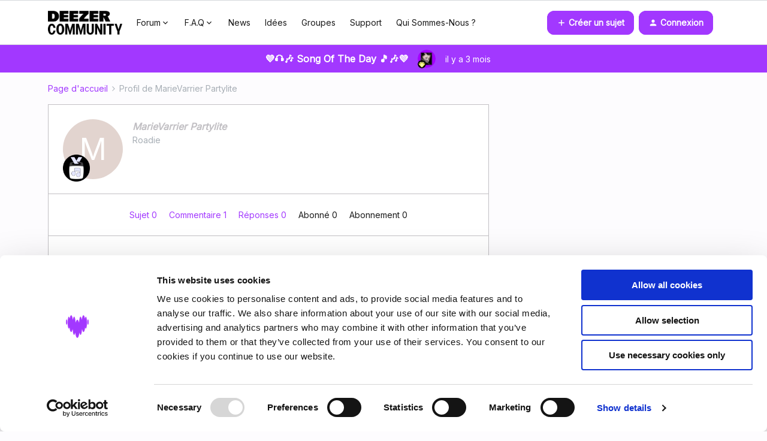

--- FILE ---
content_type: text/html; charset=UTF-8
request_url: https://fr.deezercommunity.com/members/marievarrier-partylite-181498
body_size: 33812
content:
<!DOCTYPE html>
<html lang="fr">
<head>
            <meta name="robots" content="noindex, nofollow" />
                <script type="text/javascript" nonce="">(window.NREUM||(NREUM={})).init={ajax:{deny_list:["bam.nr-data.net"]},feature_flags:["soft_nav"]};(window.NREUM||(NREUM={})).loader_config={licenseKey:"5364be9000",applicationID:"99402923",browserID:"99403216"};;/*! For license information please see nr-loader-rum-1.308.0.min.js.LICENSE.txt */
(()=>{var e,t,r={163:(e,t,r)=>{"use strict";r.d(t,{j:()=>E});var n=r(384),i=r(1741);var a=r(2555);r(860).K7.genericEvents;const s="experimental.resources",o="register",c=e=>{if(!e||"string"!=typeof e)return!1;try{document.createDocumentFragment().querySelector(e)}catch{return!1}return!0};var d=r(2614),u=r(944),l=r(8122);const f="[data-nr-mask]",g=e=>(0,l.a)(e,(()=>{const e={feature_flags:[],experimental:{allow_registered_children:!1,resources:!1},mask_selector:"*",block_selector:"[data-nr-block]",mask_input_options:{color:!1,date:!1,"datetime-local":!1,email:!1,month:!1,number:!1,range:!1,search:!1,tel:!1,text:!1,time:!1,url:!1,week:!1,textarea:!1,select:!1,password:!0}};return{ajax:{deny_list:void 0,block_internal:!0,enabled:!0,autoStart:!0},api:{get allow_registered_children(){return e.feature_flags.includes(o)||e.experimental.allow_registered_children},set allow_registered_children(t){e.experimental.allow_registered_children=t},duplicate_registered_data:!1},browser_consent_mode:{enabled:!1},distributed_tracing:{enabled:void 0,exclude_newrelic_header:void 0,cors_use_newrelic_header:void 0,cors_use_tracecontext_headers:void 0,allowed_origins:void 0},get feature_flags(){return e.feature_flags},set feature_flags(t){e.feature_flags=t},generic_events:{enabled:!0,autoStart:!0},harvest:{interval:30},jserrors:{enabled:!0,autoStart:!0},logging:{enabled:!0,autoStart:!0},metrics:{enabled:!0,autoStart:!0},obfuscate:void 0,page_action:{enabled:!0},page_view_event:{enabled:!0,autoStart:!0},page_view_timing:{enabled:!0,autoStart:!0},performance:{capture_marks:!1,capture_measures:!1,capture_detail:!0,resources:{get enabled(){return e.feature_flags.includes(s)||e.experimental.resources},set enabled(t){e.experimental.resources=t},asset_types:[],first_party_domains:[],ignore_newrelic:!0}},privacy:{cookies_enabled:!0},proxy:{assets:void 0,beacon:void 0},session:{expiresMs:d.wk,inactiveMs:d.BB},session_replay:{autoStart:!0,enabled:!1,preload:!1,sampling_rate:10,error_sampling_rate:100,collect_fonts:!1,inline_images:!1,fix_stylesheets:!0,mask_all_inputs:!0,get mask_text_selector(){return e.mask_selector},set mask_text_selector(t){c(t)?e.mask_selector="".concat(t,",").concat(f):""===t||null===t?e.mask_selector=f:(0,u.R)(5,t)},get block_class(){return"nr-block"},get ignore_class(){return"nr-ignore"},get mask_text_class(){return"nr-mask"},get block_selector(){return e.block_selector},set block_selector(t){c(t)?e.block_selector+=",".concat(t):""!==t&&(0,u.R)(6,t)},get mask_input_options(){return e.mask_input_options},set mask_input_options(t){t&&"object"==typeof t?e.mask_input_options={...t,password:!0}:(0,u.R)(7,t)}},session_trace:{enabled:!0,autoStart:!0},soft_navigations:{enabled:!0,autoStart:!0},spa:{enabled:!0,autoStart:!0},ssl:void 0,user_actions:{enabled:!0,elementAttributes:["id","className","tagName","type"]}}})());var p=r(6154),m=r(9324);let h=0;const v={buildEnv:m.F3,distMethod:m.Xs,version:m.xv,originTime:p.WN},b={consented:!1},y={appMetadata:{},get consented(){return this.session?.state?.consent||b.consented},set consented(e){b.consented=e},customTransaction:void 0,denyList:void 0,disabled:!1,harvester:void 0,isolatedBacklog:!1,isRecording:!1,loaderType:void 0,maxBytes:3e4,obfuscator:void 0,onerror:void 0,ptid:void 0,releaseIds:{},session:void 0,timeKeeper:void 0,registeredEntities:[],jsAttributesMetadata:{bytes:0},get harvestCount(){return++h}},_=e=>{const t=(0,l.a)(e,y),r=Object.keys(v).reduce((e,t)=>(e[t]={value:v[t],writable:!1,configurable:!0,enumerable:!0},e),{});return Object.defineProperties(t,r)};var w=r(5701);const x=e=>{const t=e.startsWith("http");e+="/",r.p=t?e:"https://"+e};var R=r(7836),k=r(3241);const A={accountID:void 0,trustKey:void 0,agentID:void 0,licenseKey:void 0,applicationID:void 0,xpid:void 0},S=e=>(0,l.a)(e,A),T=new Set;function E(e,t={},r,s){let{init:o,info:c,loader_config:d,runtime:u={},exposed:l=!0}=t;if(!c){const e=(0,n.pV)();o=e.init,c=e.info,d=e.loader_config}e.init=g(o||{}),e.loader_config=S(d||{}),c.jsAttributes??={},p.bv&&(c.jsAttributes.isWorker=!0),e.info=(0,a.D)(c);const f=e.init,m=[c.beacon,c.errorBeacon];T.has(e.agentIdentifier)||(f.proxy.assets&&(x(f.proxy.assets),m.push(f.proxy.assets)),f.proxy.beacon&&m.push(f.proxy.beacon),e.beacons=[...m],function(e){const t=(0,n.pV)();Object.getOwnPropertyNames(i.W.prototype).forEach(r=>{const n=i.W.prototype[r];if("function"!=typeof n||"constructor"===n)return;let a=t[r];e[r]&&!1!==e.exposed&&"micro-agent"!==e.runtime?.loaderType&&(t[r]=(...t)=>{const n=e[r](...t);return a?a(...t):n})})}(e),(0,n.US)("activatedFeatures",w.B)),u.denyList=[...f.ajax.deny_list||[],...f.ajax.block_internal?m:[]],u.ptid=e.agentIdentifier,u.loaderType=r,e.runtime=_(u),T.has(e.agentIdentifier)||(e.ee=R.ee.get(e.agentIdentifier),e.exposed=l,(0,k.W)({agentIdentifier:e.agentIdentifier,drained:!!w.B?.[e.agentIdentifier],type:"lifecycle",name:"initialize",feature:void 0,data:e.config})),T.add(e.agentIdentifier)}},384:(e,t,r)=>{"use strict";r.d(t,{NT:()=>s,US:()=>u,Zm:()=>o,bQ:()=>d,dV:()=>c,pV:()=>l});var n=r(6154),i=r(1863),a=r(1910);const s={beacon:"bam.nr-data.net",errorBeacon:"bam.nr-data.net"};function o(){return n.gm.NREUM||(n.gm.NREUM={}),void 0===n.gm.newrelic&&(n.gm.newrelic=n.gm.NREUM),n.gm.NREUM}function c(){let e=o();return e.o||(e.o={ST:n.gm.setTimeout,SI:n.gm.setImmediate||n.gm.setInterval,CT:n.gm.clearTimeout,XHR:n.gm.XMLHttpRequest,REQ:n.gm.Request,EV:n.gm.Event,PR:n.gm.Promise,MO:n.gm.MutationObserver,FETCH:n.gm.fetch,WS:n.gm.WebSocket},(0,a.i)(...Object.values(e.o))),e}function d(e,t){let r=o();r.initializedAgents??={},t.initializedAt={ms:(0,i.t)(),date:new Date},r.initializedAgents[e]=t}function u(e,t){o()[e]=t}function l(){return function(){let e=o();const t=e.info||{};e.info={beacon:s.beacon,errorBeacon:s.errorBeacon,...t}}(),function(){let e=o();const t=e.init||{};e.init={...t}}(),c(),function(){let e=o();const t=e.loader_config||{};e.loader_config={...t}}(),o()}},782:(e,t,r)=>{"use strict";r.d(t,{T:()=>n});const n=r(860).K7.pageViewTiming},860:(e,t,r)=>{"use strict";r.d(t,{$J:()=>u,K7:()=>c,P3:()=>d,XX:()=>i,Yy:()=>o,df:()=>a,qY:()=>n,v4:()=>s});const n="events",i="jserrors",a="browser/blobs",s="rum",o="browser/logs",c={ajax:"ajax",genericEvents:"generic_events",jserrors:i,logging:"logging",metrics:"metrics",pageAction:"page_action",pageViewEvent:"page_view_event",pageViewTiming:"page_view_timing",sessionReplay:"session_replay",sessionTrace:"session_trace",softNav:"soft_navigations",spa:"spa"},d={[c.pageViewEvent]:1,[c.pageViewTiming]:2,[c.metrics]:3,[c.jserrors]:4,[c.spa]:5,[c.ajax]:6,[c.sessionTrace]:7,[c.softNav]:8,[c.sessionReplay]:9,[c.logging]:10,[c.genericEvents]:11},u={[c.pageViewEvent]:s,[c.pageViewTiming]:n,[c.ajax]:n,[c.spa]:n,[c.softNav]:n,[c.metrics]:i,[c.jserrors]:i,[c.sessionTrace]:a,[c.sessionReplay]:a,[c.logging]:o,[c.genericEvents]:"ins"}},944:(e,t,r)=>{"use strict";r.d(t,{R:()=>i});var n=r(3241);function i(e,t){"function"==typeof console.debug&&(console.debug("New Relic Warning: https://github.com/newrelic/newrelic-browser-agent/blob/main/docs/warning-codes.md#".concat(e),t),(0,n.W)({agentIdentifier:null,drained:null,type:"data",name:"warn",feature:"warn",data:{code:e,secondary:t}}))}},1687:(e,t,r)=>{"use strict";r.d(t,{Ak:()=>d,Ze:()=>f,x3:()=>u});var n=r(3241),i=r(7836),a=r(3606),s=r(860),o=r(2646);const c={};function d(e,t){const r={staged:!1,priority:s.P3[t]||0};l(e),c[e].get(t)||c[e].set(t,r)}function u(e,t){e&&c[e]&&(c[e].get(t)&&c[e].delete(t),p(e,t,!1),c[e].size&&g(e))}function l(e){if(!e)throw new Error("agentIdentifier required");c[e]||(c[e]=new Map)}function f(e="",t="feature",r=!1){if(l(e),!e||!c[e].get(t)||r)return p(e,t);c[e].get(t).staged=!0,g(e)}function g(e){const t=Array.from(c[e]);t.every(([e,t])=>t.staged)&&(t.sort((e,t)=>e[1].priority-t[1].priority),t.forEach(([t])=>{c[e].delete(t),p(e,t)}))}function p(e,t,r=!0){const s=e?i.ee.get(e):i.ee,c=a.i.handlers;if(!s.aborted&&s.backlog&&c){if((0,n.W)({agentIdentifier:e,type:"lifecycle",name:"drain",feature:t}),r){const e=s.backlog[t],r=c[t];if(r){for(let t=0;e&&t<e.length;++t)m(e[t],r);Object.entries(r).forEach(([e,t])=>{Object.values(t||{}).forEach(t=>{t[0]?.on&&t[0]?.context()instanceof o.y&&t[0].on(e,t[1])})})}}s.isolatedBacklog||delete c[t],s.backlog[t]=null,s.emit("drain-"+t,[])}}function m(e,t){var r=e[1];Object.values(t[r]||{}).forEach(t=>{var r=e[0];if(t[0]===r){var n=t[1],i=e[3],a=e[2];n.apply(i,a)}})}},1738:(e,t,r)=>{"use strict";r.d(t,{U:()=>g,Y:()=>f});var n=r(3241),i=r(9908),a=r(1863),s=r(944),o=r(5701),c=r(3969),d=r(8362),u=r(860),l=r(4261);function f(e,t,r,a){const f=a||r;!f||f[e]&&f[e]!==d.d.prototype[e]||(f[e]=function(){(0,i.p)(c.xV,["API/"+e+"/called"],void 0,u.K7.metrics,r.ee),(0,n.W)({agentIdentifier:r.agentIdentifier,drained:!!o.B?.[r.agentIdentifier],type:"data",name:"api",feature:l.Pl+e,data:{}});try{return t.apply(this,arguments)}catch(e){(0,s.R)(23,e)}})}function g(e,t,r,n,s){const o=e.info;null===r?delete o.jsAttributes[t]:o.jsAttributes[t]=r,(s||null===r)&&(0,i.p)(l.Pl+n,[(0,a.t)(),t,r],void 0,"session",e.ee)}},1741:(e,t,r)=>{"use strict";r.d(t,{W:()=>a});var n=r(944),i=r(4261);class a{#e(e,...t){if(this[e]!==a.prototype[e])return this[e](...t);(0,n.R)(35,e)}addPageAction(e,t){return this.#e(i.hG,e,t)}register(e){return this.#e(i.eY,e)}recordCustomEvent(e,t){return this.#e(i.fF,e,t)}setPageViewName(e,t){return this.#e(i.Fw,e,t)}setCustomAttribute(e,t,r){return this.#e(i.cD,e,t,r)}noticeError(e,t){return this.#e(i.o5,e,t)}setUserId(e,t=!1){return this.#e(i.Dl,e,t)}setApplicationVersion(e){return this.#e(i.nb,e)}setErrorHandler(e){return this.#e(i.bt,e)}addRelease(e,t){return this.#e(i.k6,e,t)}log(e,t){return this.#e(i.$9,e,t)}start(){return this.#e(i.d3)}finished(e){return this.#e(i.BL,e)}recordReplay(){return this.#e(i.CH)}pauseReplay(){return this.#e(i.Tb)}addToTrace(e){return this.#e(i.U2,e)}setCurrentRouteName(e){return this.#e(i.PA,e)}interaction(e){return this.#e(i.dT,e)}wrapLogger(e,t,r){return this.#e(i.Wb,e,t,r)}measure(e,t){return this.#e(i.V1,e,t)}consent(e){return this.#e(i.Pv,e)}}},1863:(e,t,r)=>{"use strict";function n(){return Math.floor(performance.now())}r.d(t,{t:()=>n})},1910:(e,t,r)=>{"use strict";r.d(t,{i:()=>a});var n=r(944);const i=new Map;function a(...e){return e.every(e=>{if(i.has(e))return i.get(e);const t="function"==typeof e?e.toString():"",r=t.includes("[native code]"),a=t.includes("nrWrapper");return r||a||(0,n.R)(64,e?.name||t),i.set(e,r),r})}},2555:(e,t,r)=>{"use strict";r.d(t,{D:()=>o,f:()=>s});var n=r(384),i=r(8122);const a={beacon:n.NT.beacon,errorBeacon:n.NT.errorBeacon,licenseKey:void 0,applicationID:void 0,sa:void 0,queueTime:void 0,applicationTime:void 0,ttGuid:void 0,user:void 0,account:void 0,product:void 0,extra:void 0,jsAttributes:{},userAttributes:void 0,atts:void 0,transactionName:void 0,tNamePlain:void 0};function s(e){try{return!!e.licenseKey&&!!e.errorBeacon&&!!e.applicationID}catch(e){return!1}}const o=e=>(0,i.a)(e,a)},2614:(e,t,r)=>{"use strict";r.d(t,{BB:()=>s,H3:()=>n,g:()=>d,iL:()=>c,tS:()=>o,uh:()=>i,wk:()=>a});const n="NRBA",i="SESSION",a=144e5,s=18e5,o={STARTED:"session-started",PAUSE:"session-pause",RESET:"session-reset",RESUME:"session-resume",UPDATE:"session-update"},c={SAME_TAB:"same-tab",CROSS_TAB:"cross-tab"},d={OFF:0,FULL:1,ERROR:2}},2646:(e,t,r)=>{"use strict";r.d(t,{y:()=>n});class n{constructor(e){this.contextId=e}}},2843:(e,t,r)=>{"use strict";r.d(t,{G:()=>a,u:()=>i});var n=r(3878);function i(e,t=!1,r,i){(0,n.DD)("visibilitychange",function(){if(t)return void("hidden"===document.visibilityState&&e());e(document.visibilityState)},r,i)}function a(e,t,r){(0,n.sp)("pagehide",e,t,r)}},3241:(e,t,r)=>{"use strict";r.d(t,{W:()=>a});var n=r(6154);const i="newrelic";function a(e={}){try{n.gm.dispatchEvent(new CustomEvent(i,{detail:e}))}catch(e){}}},3606:(e,t,r)=>{"use strict";r.d(t,{i:()=>a});var n=r(9908);a.on=s;var i=a.handlers={};function a(e,t,r,a){s(a||n.d,i,e,t,r)}function s(e,t,r,i,a){a||(a="feature"),e||(e=n.d);var s=t[a]=t[a]||{};(s[r]=s[r]||[]).push([e,i])}},3878:(e,t,r)=>{"use strict";function n(e,t){return{capture:e,passive:!1,signal:t}}function i(e,t,r=!1,i){window.addEventListener(e,t,n(r,i))}function a(e,t,r=!1,i){document.addEventListener(e,t,n(r,i))}r.d(t,{DD:()=>a,jT:()=>n,sp:()=>i})},3969:(e,t,r)=>{"use strict";r.d(t,{TZ:()=>n,XG:()=>o,rs:()=>i,xV:()=>s,z_:()=>a});const n=r(860).K7.metrics,i="sm",a="cm",s="storeSupportabilityMetrics",o="storeEventMetrics"},4234:(e,t,r)=>{"use strict";r.d(t,{W:()=>a});var n=r(7836),i=r(1687);class a{constructor(e,t){this.agentIdentifier=e,this.ee=n.ee.get(e),this.featureName=t,this.blocked=!1}deregisterDrain(){(0,i.x3)(this.agentIdentifier,this.featureName)}}},4261:(e,t,r)=>{"use strict";r.d(t,{$9:()=>d,BL:()=>o,CH:()=>g,Dl:()=>_,Fw:()=>y,PA:()=>h,Pl:()=>n,Pv:()=>k,Tb:()=>l,U2:()=>a,V1:()=>R,Wb:()=>x,bt:()=>b,cD:()=>v,d3:()=>w,dT:()=>c,eY:()=>p,fF:()=>f,hG:()=>i,k6:()=>s,nb:()=>m,o5:()=>u});const n="api-",i="addPageAction",a="addToTrace",s="addRelease",o="finished",c="interaction",d="log",u="noticeError",l="pauseReplay",f="recordCustomEvent",g="recordReplay",p="register",m="setApplicationVersion",h="setCurrentRouteName",v="setCustomAttribute",b="setErrorHandler",y="setPageViewName",_="setUserId",w="start",x="wrapLogger",R="measure",k="consent"},5289:(e,t,r)=>{"use strict";r.d(t,{GG:()=>s,Qr:()=>c,sB:()=>o});var n=r(3878),i=r(6389);function a(){return"undefined"==typeof document||"complete"===document.readyState}function s(e,t){if(a())return e();const r=(0,i.J)(e),s=setInterval(()=>{a()&&(clearInterval(s),r())},500);(0,n.sp)("load",r,t)}function o(e){if(a())return e();(0,n.DD)("DOMContentLoaded",e)}function c(e){if(a())return e();(0,n.sp)("popstate",e)}},5607:(e,t,r)=>{"use strict";r.d(t,{W:()=>n});const n=(0,r(9566).bz)()},5701:(e,t,r)=>{"use strict";r.d(t,{B:()=>a,t:()=>s});var n=r(3241);const i=new Set,a={};function s(e,t){const r=t.agentIdentifier;a[r]??={},e&&"object"==typeof e&&(i.has(r)||(t.ee.emit("rumresp",[e]),a[r]=e,i.add(r),(0,n.W)({agentIdentifier:r,loaded:!0,drained:!0,type:"lifecycle",name:"load",feature:void 0,data:e})))}},6154:(e,t,r)=>{"use strict";r.d(t,{OF:()=>c,RI:()=>i,WN:()=>u,bv:()=>a,eN:()=>l,gm:()=>s,mw:()=>o,sb:()=>d});var n=r(1863);const i="undefined"!=typeof window&&!!window.document,a="undefined"!=typeof WorkerGlobalScope&&("undefined"!=typeof self&&self instanceof WorkerGlobalScope&&self.navigator instanceof WorkerNavigator||"undefined"!=typeof globalThis&&globalThis instanceof WorkerGlobalScope&&globalThis.navigator instanceof WorkerNavigator),s=i?window:"undefined"!=typeof WorkerGlobalScope&&("undefined"!=typeof self&&self instanceof WorkerGlobalScope&&self||"undefined"!=typeof globalThis&&globalThis instanceof WorkerGlobalScope&&globalThis),o=Boolean("hidden"===s?.document?.visibilityState),c=/iPad|iPhone|iPod/.test(s.navigator?.userAgent),d=c&&"undefined"==typeof SharedWorker,u=((()=>{const e=s.navigator?.userAgent?.match(/Firefox[/\s](\d+\.\d+)/);Array.isArray(e)&&e.length>=2&&e[1]})(),Date.now()-(0,n.t)()),l=()=>"undefined"!=typeof PerformanceNavigationTiming&&s?.performance?.getEntriesByType("navigation")?.[0]?.responseStart},6389:(e,t,r)=>{"use strict";function n(e,t=500,r={}){const n=r?.leading||!1;let i;return(...r)=>{n&&void 0===i&&(e.apply(this,r),i=setTimeout(()=>{i=clearTimeout(i)},t)),n||(clearTimeout(i),i=setTimeout(()=>{e.apply(this,r)},t))}}function i(e){let t=!1;return(...r)=>{t||(t=!0,e.apply(this,r))}}r.d(t,{J:()=>i,s:()=>n})},6630:(e,t,r)=>{"use strict";r.d(t,{T:()=>n});const n=r(860).K7.pageViewEvent},7699:(e,t,r)=>{"use strict";r.d(t,{It:()=>a,KC:()=>o,No:()=>i,qh:()=>s});var n=r(860);const i=16e3,a=1e6,s="SESSION_ERROR",o={[n.K7.logging]:!0,[n.K7.genericEvents]:!1,[n.K7.jserrors]:!1,[n.K7.ajax]:!1}},7836:(e,t,r)=>{"use strict";r.d(t,{P:()=>o,ee:()=>c});var n=r(384),i=r(8990),a=r(2646),s=r(5607);const o="nr@context:".concat(s.W),c=function e(t,r){var n={},s={},u={},l=!1;try{l=16===r.length&&d.initializedAgents?.[r]?.runtime.isolatedBacklog}catch(e){}var f={on:p,addEventListener:p,removeEventListener:function(e,t){var r=n[e];if(!r)return;for(var i=0;i<r.length;i++)r[i]===t&&r.splice(i,1)},emit:function(e,r,n,i,a){!1!==a&&(a=!0);if(c.aborted&&!i)return;t&&a&&t.emit(e,r,n);var o=g(n);m(e).forEach(e=>{e.apply(o,r)});var d=v()[s[e]];d&&d.push([f,e,r,o]);return o},get:h,listeners:m,context:g,buffer:function(e,t){const r=v();if(t=t||"feature",f.aborted)return;Object.entries(e||{}).forEach(([e,n])=>{s[n]=t,t in r||(r[t]=[])})},abort:function(){f._aborted=!0,Object.keys(f.backlog).forEach(e=>{delete f.backlog[e]})},isBuffering:function(e){return!!v()[s[e]]},debugId:r,backlog:l?{}:t&&"object"==typeof t.backlog?t.backlog:{},isolatedBacklog:l};return Object.defineProperty(f,"aborted",{get:()=>{let e=f._aborted||!1;return e||(t&&(e=t.aborted),e)}}),f;function g(e){return e&&e instanceof a.y?e:e?(0,i.I)(e,o,()=>new a.y(o)):new a.y(o)}function p(e,t){n[e]=m(e).concat(t)}function m(e){return n[e]||[]}function h(t){return u[t]=u[t]||e(f,t)}function v(){return f.backlog}}(void 0,"globalEE"),d=(0,n.Zm)();d.ee||(d.ee=c)},8122:(e,t,r)=>{"use strict";r.d(t,{a:()=>i});var n=r(944);function i(e,t){try{if(!e||"object"!=typeof e)return(0,n.R)(3);if(!t||"object"!=typeof t)return(0,n.R)(4);const r=Object.create(Object.getPrototypeOf(t),Object.getOwnPropertyDescriptors(t)),a=0===Object.keys(r).length?e:r;for(let s in a)if(void 0!==e[s])try{if(null===e[s]){r[s]=null;continue}Array.isArray(e[s])&&Array.isArray(t[s])?r[s]=Array.from(new Set([...e[s],...t[s]])):"object"==typeof e[s]&&"object"==typeof t[s]?r[s]=i(e[s],t[s]):r[s]=e[s]}catch(e){r[s]||(0,n.R)(1,e)}return r}catch(e){(0,n.R)(2,e)}}},8362:(e,t,r)=>{"use strict";r.d(t,{d:()=>a});var n=r(9566),i=r(1741);class a extends i.W{agentIdentifier=(0,n.LA)(16)}},8374:(e,t,r)=>{r.nc=(()=>{try{return document?.currentScript?.nonce}catch(e){}return""})()},8990:(e,t,r)=>{"use strict";r.d(t,{I:()=>i});var n=Object.prototype.hasOwnProperty;function i(e,t,r){if(n.call(e,t))return e[t];var i=r();if(Object.defineProperty&&Object.keys)try{return Object.defineProperty(e,t,{value:i,writable:!0,enumerable:!1}),i}catch(e){}return e[t]=i,i}},9324:(e,t,r)=>{"use strict";r.d(t,{F3:()=>i,Xs:()=>a,xv:()=>n});const n="1.308.0",i="PROD",a="CDN"},9566:(e,t,r)=>{"use strict";r.d(t,{LA:()=>o,bz:()=>s});var n=r(6154);const i="xxxxxxxx-xxxx-4xxx-yxxx-xxxxxxxxxxxx";function a(e,t){return e?15&e[t]:16*Math.random()|0}function s(){const e=n.gm?.crypto||n.gm?.msCrypto;let t,r=0;return e&&e.getRandomValues&&(t=e.getRandomValues(new Uint8Array(30))),i.split("").map(e=>"x"===e?a(t,r++).toString(16):"y"===e?(3&a()|8).toString(16):e).join("")}function o(e){const t=n.gm?.crypto||n.gm?.msCrypto;let r,i=0;t&&t.getRandomValues&&(r=t.getRandomValues(new Uint8Array(e)));const s=[];for(var o=0;o<e;o++)s.push(a(r,i++).toString(16));return s.join("")}},9908:(e,t,r)=>{"use strict";r.d(t,{d:()=>n,p:()=>i});var n=r(7836).ee.get("handle");function i(e,t,r,i,a){a?(a.buffer([e],i),a.emit(e,t,r)):(n.buffer([e],i),n.emit(e,t,r))}}},n={};function i(e){var t=n[e];if(void 0!==t)return t.exports;var a=n[e]={exports:{}};return r[e](a,a.exports,i),a.exports}i.m=r,i.d=(e,t)=>{for(var r in t)i.o(t,r)&&!i.o(e,r)&&Object.defineProperty(e,r,{enumerable:!0,get:t[r]})},i.f={},i.e=e=>Promise.all(Object.keys(i.f).reduce((t,r)=>(i.f[r](e,t),t),[])),i.u=e=>"nr-rum-1.308.0.min.js",i.o=(e,t)=>Object.prototype.hasOwnProperty.call(e,t),e={},t="NRBA-1.308.0.PROD:",i.l=(r,n,a,s)=>{if(e[r])e[r].push(n);else{var o,c;if(void 0!==a)for(var d=document.getElementsByTagName("script"),u=0;u<d.length;u++){var l=d[u];if(l.getAttribute("src")==r||l.getAttribute("data-webpack")==t+a){o=l;break}}if(!o){c=!0;var f={296:"sha512-+MIMDsOcckGXa1EdWHqFNv7P+JUkd5kQwCBr3KE6uCvnsBNUrdSt4a/3/L4j4TxtnaMNjHpza2/erNQbpacJQA=="};(o=document.createElement("script")).charset="utf-8",i.nc&&o.setAttribute("nonce",i.nc),o.setAttribute("data-webpack",t+a),o.src=r,0!==o.src.indexOf(window.location.origin+"/")&&(o.crossOrigin="anonymous"),f[s]&&(o.integrity=f[s])}e[r]=[n];var g=(t,n)=>{o.onerror=o.onload=null,clearTimeout(p);var i=e[r];if(delete e[r],o.parentNode&&o.parentNode.removeChild(o),i&&i.forEach(e=>e(n)),t)return t(n)},p=setTimeout(g.bind(null,void 0,{type:"timeout",target:o}),12e4);o.onerror=g.bind(null,o.onerror),o.onload=g.bind(null,o.onload),c&&document.head.appendChild(o)}},i.r=e=>{"undefined"!=typeof Symbol&&Symbol.toStringTag&&Object.defineProperty(e,Symbol.toStringTag,{value:"Module"}),Object.defineProperty(e,"__esModule",{value:!0})},i.p="https://js-agent.newrelic.com/",(()=>{var e={374:0,840:0};i.f.j=(t,r)=>{var n=i.o(e,t)?e[t]:void 0;if(0!==n)if(n)r.push(n[2]);else{var a=new Promise((r,i)=>n=e[t]=[r,i]);r.push(n[2]=a);var s=i.p+i.u(t),o=new Error;i.l(s,r=>{if(i.o(e,t)&&(0!==(n=e[t])&&(e[t]=void 0),n)){var a=r&&("load"===r.type?"missing":r.type),s=r&&r.target&&r.target.src;o.message="Loading chunk "+t+" failed: ("+a+": "+s+")",o.name="ChunkLoadError",o.type=a,o.request=s,n[1](o)}},"chunk-"+t,t)}};var t=(t,r)=>{var n,a,[s,o,c]=r,d=0;if(s.some(t=>0!==e[t])){for(n in o)i.o(o,n)&&(i.m[n]=o[n]);if(c)c(i)}for(t&&t(r);d<s.length;d++)a=s[d],i.o(e,a)&&e[a]&&e[a][0](),e[a]=0},r=self["webpackChunk:NRBA-1.308.0.PROD"]=self["webpackChunk:NRBA-1.308.0.PROD"]||[];r.forEach(t.bind(null,0)),r.push=t.bind(null,r.push.bind(r))})(),(()=>{"use strict";i(8374);var e=i(8362),t=i(860);const r=Object.values(t.K7);var n=i(163);var a=i(9908),s=i(1863),o=i(4261),c=i(1738);var d=i(1687),u=i(4234),l=i(5289),f=i(6154),g=i(944),p=i(384);const m=e=>f.RI&&!0===e?.privacy.cookies_enabled;function h(e){return!!(0,p.dV)().o.MO&&m(e)&&!0===e?.session_trace.enabled}var v=i(6389),b=i(7699);class y extends u.W{constructor(e,t){super(e.agentIdentifier,t),this.agentRef=e,this.abortHandler=void 0,this.featAggregate=void 0,this.loadedSuccessfully=void 0,this.onAggregateImported=new Promise(e=>{this.loadedSuccessfully=e}),this.deferred=Promise.resolve(),!1===e.init[this.featureName].autoStart?this.deferred=new Promise((t,r)=>{this.ee.on("manual-start-all",(0,v.J)(()=>{(0,d.Ak)(e.agentIdentifier,this.featureName),t()}))}):(0,d.Ak)(e.agentIdentifier,t)}importAggregator(e,t,r={}){if(this.featAggregate)return;const n=async()=>{let n;await this.deferred;try{if(m(e.init)){const{setupAgentSession:t}=await i.e(296).then(i.bind(i,3305));n=t(e)}}catch(e){(0,g.R)(20,e),this.ee.emit("internal-error",[e]),(0,a.p)(b.qh,[e],void 0,this.featureName,this.ee)}try{if(!this.#t(this.featureName,n,e.init))return(0,d.Ze)(this.agentIdentifier,this.featureName),void this.loadedSuccessfully(!1);const{Aggregate:i}=await t();this.featAggregate=new i(e,r),e.runtime.harvester.initializedAggregates.push(this.featAggregate),this.loadedSuccessfully(!0)}catch(e){(0,g.R)(34,e),this.abortHandler?.(),(0,d.Ze)(this.agentIdentifier,this.featureName,!0),this.loadedSuccessfully(!1),this.ee&&this.ee.abort()}};f.RI?(0,l.GG)(()=>n(),!0):n()}#t(e,r,n){if(this.blocked)return!1;switch(e){case t.K7.sessionReplay:return h(n)&&!!r;case t.K7.sessionTrace:return!!r;default:return!0}}}var _=i(6630),w=i(2614),x=i(3241);class R extends y{static featureName=_.T;constructor(e){var t;super(e,_.T),this.setupInspectionEvents(e.agentIdentifier),t=e,(0,c.Y)(o.Fw,function(e,r){"string"==typeof e&&("/"!==e.charAt(0)&&(e="/"+e),t.runtime.customTransaction=(r||"http://custom.transaction")+e,(0,a.p)(o.Pl+o.Fw,[(0,s.t)()],void 0,void 0,t.ee))},t),this.importAggregator(e,()=>i.e(296).then(i.bind(i,3943)))}setupInspectionEvents(e){const t=(t,r)=>{t&&(0,x.W)({agentIdentifier:e,timeStamp:t.timeStamp,loaded:"complete"===t.target.readyState,type:"window",name:r,data:t.target.location+""})};(0,l.sB)(e=>{t(e,"DOMContentLoaded")}),(0,l.GG)(e=>{t(e,"load")}),(0,l.Qr)(e=>{t(e,"navigate")}),this.ee.on(w.tS.UPDATE,(t,r)=>{(0,x.W)({agentIdentifier:e,type:"lifecycle",name:"session",data:r})})}}class k extends e.d{constructor(e){var t;(super(),f.gm)?(this.features={},(0,p.bQ)(this.agentIdentifier,this),this.desiredFeatures=new Set(e.features||[]),this.desiredFeatures.add(R),(0,n.j)(this,e,e.loaderType||"agent"),t=this,(0,c.Y)(o.cD,function(e,r,n=!1){if("string"==typeof e){if(["string","number","boolean"].includes(typeof r)||null===r)return(0,c.U)(t,e,r,o.cD,n);(0,g.R)(40,typeof r)}else(0,g.R)(39,typeof e)},t),function(e){(0,c.Y)(o.Dl,function(t,r=!1){if("string"!=typeof t&&null!==t)return void(0,g.R)(41,typeof t);const n=e.info.jsAttributes["enduser.id"];r&&null!=n&&n!==t?(0,a.p)(o.Pl+"setUserIdAndResetSession",[t],void 0,"session",e.ee):(0,c.U)(e,"enduser.id",t,o.Dl,!0)},e)}(this),function(e){(0,c.Y)(o.nb,function(t){if("string"==typeof t||null===t)return(0,c.U)(e,"application.version",t,o.nb,!1);(0,g.R)(42,typeof t)},e)}(this),function(e){(0,c.Y)(o.d3,function(){e.ee.emit("manual-start-all")},e)}(this),function(e){(0,c.Y)(o.Pv,function(t=!0){if("boolean"==typeof t){if((0,a.p)(o.Pl+o.Pv,[t],void 0,"session",e.ee),e.runtime.consented=t,t){const t=e.features.page_view_event;t.onAggregateImported.then(e=>{const r=t.featAggregate;e&&!r.sentRum&&r.sendRum()})}}else(0,g.R)(65,typeof t)},e)}(this),this.run()):(0,g.R)(21)}get config(){return{info:this.info,init:this.init,loader_config:this.loader_config,runtime:this.runtime}}get api(){return this}run(){try{const e=function(e){const t={};return r.forEach(r=>{t[r]=!!e[r]?.enabled}),t}(this.init),n=[...this.desiredFeatures];n.sort((e,r)=>t.P3[e.featureName]-t.P3[r.featureName]),n.forEach(r=>{if(!e[r.featureName]&&r.featureName!==t.K7.pageViewEvent)return;if(r.featureName===t.K7.spa)return void(0,g.R)(67);const n=function(e){switch(e){case t.K7.ajax:return[t.K7.jserrors];case t.K7.sessionTrace:return[t.K7.ajax,t.K7.pageViewEvent];case t.K7.sessionReplay:return[t.K7.sessionTrace];case t.K7.pageViewTiming:return[t.K7.pageViewEvent];default:return[]}}(r.featureName).filter(e=>!(e in this.features));n.length>0&&(0,g.R)(36,{targetFeature:r.featureName,missingDependencies:n}),this.features[r.featureName]=new r(this)})}catch(e){(0,g.R)(22,e);for(const e in this.features)this.features[e].abortHandler?.();const t=(0,p.Zm)();delete t.initializedAgents[this.agentIdentifier]?.features,delete this.sharedAggregator;return t.ee.get(this.agentIdentifier).abort(),!1}}}var A=i(2843),S=i(782);class T extends y{static featureName=S.T;constructor(e){super(e,S.T),f.RI&&((0,A.u)(()=>(0,a.p)("docHidden",[(0,s.t)()],void 0,S.T,this.ee),!0),(0,A.G)(()=>(0,a.p)("winPagehide",[(0,s.t)()],void 0,S.T,this.ee)),this.importAggregator(e,()=>i.e(296).then(i.bind(i,2117))))}}var E=i(3969);class I extends y{static featureName=E.TZ;constructor(e){super(e,E.TZ),f.RI&&document.addEventListener("securitypolicyviolation",e=>{(0,a.p)(E.xV,["Generic/CSPViolation/Detected"],void 0,this.featureName,this.ee)}),this.importAggregator(e,()=>i.e(296).then(i.bind(i,9623)))}}new k({features:[R,T,I],loaderType:"lite"})})()})();</script>        <!-- Google tag (gtag.js) -->
<script async src="https://www.googletagmanager.com/gtag/js?id=G-CN9000VEF9"></script>
<script>
  window.dataLayer = window.dataLayer || [];
  function gtag(){dataLayer.push(arguments);}
  gtag('js', new Date());

  gtag('config', 'G-CN9000VEF9');
</script>
<link rel="preconnect" href="https://fonts.googleapis.com">
<link rel="preconnect" href="https://fonts.gstatic.com" crossorigin>
<link href="https://fonts.googleapis.com/css2?family=Inter&display=swap" rel="stylesheet">

<!-- Start of Survicate (www.survicate.com) code -->
<script type="text/javascript">
  (function (w) {
    var s = document.createElement('script');
    s.src = 'https://survey.survicate.com/workspaces/98d5048ba20b80dce8fe9d9132e0314c/web_surveys.js';
    s.async = true;
    var e = document.getElementsByTagName('script')[0];
    e.parentNode.insertBefore(s, e);
  })(window);
</script>
<!-- End of Survicate code -->
    


<meta charset="UTF-8" />
<meta name="viewport" content="width=device-width, initial-scale=1.0" />
<meta name="format-detection" content="telephone=no">
<meta name="HandheldFriendly" content="true" />
<meta http-equiv="X-UA-Compatible" content="ie=edge">

<link rel="shortcut icon" type="image/png" href="https://uploads-eu-west-1.insided.com/deezer-fr/attachment/0340e1e6-1976-4a9c-8eec-84178851de67_thumb.png" />
<title>La Communauté Deezer | Réunir Les Fans De Musique</title>
<meta name="description" content="Bienvenue sur la Communauté Deezer ! Ici, tu pourras : trouver toutes les infos nécessaires sur ton compte et le fonctionnement de Deezer, demander de l...">

<meta property="og:title" content="La Communauté Deezer | Réunir Les Fans De Musique"/>
<meta property="og:type" content="website" />
<meta property="og:url" content="https://fr.deezercommunity.com/members/marievarrier-partylite-181498"/>
<meta property="og:description" content="Bienvenue sur la Communauté Deezer ! Ici, tu pourras : trouver toutes les infos nécessaires sur ton compte et le fonctionnement de Deezer, demander de l&#039;aide aux autres utilisateurs si tu ne trouves pas ta réponse, et bien sûr : discuter avec des fans de musique !" />
<meta property="og:image" content="https://uploads-eu-west-1.insided.com/deezer-fr/attachment/2fc75d50-aabe-4d70-a8b8-2b5a5977c3b6_thumb.png"/>
<meta property="og:image:secure_url" content="https://uploads-eu-west-1.insided.com/deezer-fr/attachment/2fc75d50-aabe-4d70-a8b8-2b5a5977c3b6_thumb.png"/>
    <meta property="fb:app_id" content="1835677916449275"/>



<style id="css-variables">@font-face{ font-family:Roboto; src:url(https://d2cn40jarzxub5.cloudfront.net/_fonts/fonts/roboto/bold/Roboto-Bold-webfont.eot); src:url(https://d2cn40jarzxub5.cloudfront.net/_fonts/fonts/roboto/bold/Roboto-Bold-webfont.eot#iefix) format("embedded-opentype"),url(https://d2cn40jarzxub5.cloudfront.net/_fonts/fonts/roboto/bold/Roboto-Bold-webfont.woff) format("woff"),url(https://d2cn40jarzxub5.cloudfront.net/_fonts/fonts/roboto/bold/Roboto-Bold-webfont.ttf) format("truetype"),url(https://d2cn40jarzxub5.cloudfront.net/_fonts/fonts/roboto/bold/Roboto-Bold-webfont.svg#2dumbregular) format("svg"); font-style:normal; font-weight:700 } @font-face{ font-family:Roboto; src:url(https://d2cn40jarzxub5.cloudfront.net/_fonts/fonts/roboto/bolditalic/Roboto-BoldItalic-webfont.eot); src:url(https://d2cn40jarzxub5.cloudfront.net/_fonts/fonts/roboto/bolditalic/Roboto-BoldItalic-webfont.eot#iefix) format("embedded-opentype"),url(https://d2cn40jarzxub5.cloudfront.net/_fonts/fonts/roboto/bolditalic/Roboto-BoldItalic-webfont.woff) format("woff"),url(https://d2cn40jarzxub5.cloudfront.net/_fonts/fonts/roboto/bolditalic/Roboto-BoldItalic-webfont.ttf) format("truetype"),url(https://d2cn40jarzxub5.cloudfront.net/_fonts/fonts/roboto/bolditalic/Roboto-BoldItalic-webfont.svg#2dumbregular) format("svg"); font-style:italic; font-weight:700 } @font-face{ font-family:Roboto; src:url(https://d2cn40jarzxub5.cloudfront.net/_fonts/fonts/fonts/roboto/italic/Roboto-Italic-webfont.eot); src:url(https://d2cn40jarzxub5.cloudfront.net/_fonts/fonts/fonts/roboto/italic/Roboto-Italic-webfont.eot#iefix) format("embedded-opentype"),url(https://d2cn40jarzxub5.cloudfront.net/_fonts/fonts/fonts/roboto/italic/Roboto-Italic-webfont.woff) format("woff"),url(https://d2cn40jarzxub5.cloudfront.net/_fonts/fonts/fonts/roboto/italic/Roboto-Italic-webfont.ttf) format("truetype"),url(https://d2cn40jarzxub5.cloudfront.net/_fonts/fonts/fonts/roboto/italic/Roboto-Italic-webfont.svg#2dumbregular) format("svg"); font-style:italic; font-weight:normal } @font-face{ font-family:Roboto; src:url(https://d2cn40jarzxub5.cloudfront.net/_fonts/fonts/roboto/light/Roboto-Light-webfont.eot); src:url(https://d2cn40jarzxub5.cloudfront.net/_fonts/fonts/roboto/light/Roboto-Light-webfont.eot#iefix) format("embedded-opentype"),url(https://d2cn40jarzxub5.cloudfront.net/_fonts/fonts/roboto/light/Roboto-Light-webfont.woff) format("woff"),url(https://d2cn40jarzxub5.cloudfront.net/_fonts/fonts/roboto/light/Roboto-Light-webfont.ttf) format("truetype"),url(https://d2cn40jarzxub5.cloudfront.net/_fonts/fonts/roboto/light/Roboto-Light-webfont.svg#2dumbregular) format("svg"); font-style:normal; font-weight:300 } @font-face{ font-family:Roboto; src:url(https://d2cn40jarzxub5.cloudfront.net/_fonts/fonts/roboto/medium/Roboto-Medium-webfont.eot); src:url(https://d2cn40jarzxub5.cloudfront.net/_fonts/fonts/roboto/medium/Roboto-Medium-webfont.eot#iefix) format("embedded-opentype"),url(https://d2cn40jarzxub5.cloudfront.net/_fonts/fonts/roboto/medium/Roboto-Medium-webfont.woff) format("woff"),url(https://d2cn40jarzxub5.cloudfront.net/_fonts/fonts/roboto/medium/Roboto-Medium-webfont.ttf) format("truetype"),url(https://d2cn40jarzxub5.cloudfront.net/_fonts/fonts/roboto/medium/Roboto-Medium-webfont.svg#2dumbregular) format("svg"); font-style:normal; font-weight:500 } @font-face{ font-family:Roboto; src:url(https://d2cn40jarzxub5.cloudfront.net/_fonts/fonts/roboto/mediumitalic/Roboto-MediumItalic-webfont.eot); src:url(https://d2cn40jarzxub5.cloudfront.net/_fonts/fonts/roboto/mediumitalic/Roboto-MediumItalic-webfont.eot#iefix) format("embedded-opentype"),url(https://d2cn40jarzxub5.cloudfront.net/_fonts/fonts/roboto/mediumitalic/Roboto-MediumItalic-webfont.woff) format("woff"),url(https://d2cn40jarzxub5.cloudfront.net/_fonts/fonts/roboto/mediumitalic/Roboto-MediumItalic-webfont.ttf) format("truetype"),url(https://d2cn40jarzxub5.cloudfront.net/_fonts/fonts/roboto/mediumitalic/Roboto-MediumItalic-webfont.svg#2dumbregular) format("svg"); font-style:italic; font-weight:500 } @font-face{ font-family:Roboto; src:url(https://d2cn40jarzxub5.cloudfront.net/_fonts/fonts/roboto/regular/Roboto-Regular-webfont.eot); src:url(https://d2cn40jarzxub5.cloudfront.net/_fonts/fonts/roboto/regular/Roboto-Regular-webfont.eot#iefix) format("embedded-opentype"),url(https://d2cn40jarzxub5.cloudfront.net/_fonts/fonts/roboto/regular/Roboto-Regular-webfont.woff) format("woff"),url(https://d2cn40jarzxub5.cloudfront.net/_fonts/fonts/roboto/regular/Roboto-Regular-webfont.ttf) format("truetype"),url(https://d2cn40jarzxub5.cloudfront.net/_fonts/fonts/roboto/regular/Roboto-Regular-webfont.svg#2dumbregular) format("svg"); font-style:normal; font-weight:normal } html {--borderradius-base: 4px;--config--main-border-base-color: #C2C0C4;--config--main-button-base-font-color: #1a1a1a;--config--main-button-base-font-family: Inter;--config--main-button-base-font-weight: 600;--config--main-button-base-radius: 3px;--config--main-button-base-texttransform: none;--config--main-color-alert: #f44336ff;--config--main-color-brand: #a238ffff;--config--main-color-brand-secondary: #feaa2dff;--config--main-color-contrast: #007feb;--config--main-color-day: #F8F8F9;--config--main-color-day-dark: #EFF2F4;--config--main-color-day-light: #fff;--config--main-color-disabled: #f6f8faff;--config--main-color-dusk: #a7aeb5;--config--main-color-dusk-dark: #666666;--config--main-color-dusk-light: #E0E0E0;--config--main-color-highlighted: #B0DFF3;--config--main-color-info: #feaa2dff;--config--main-color-night: #191919ff;--config--main-color-night-inverted: #f5f5f5;--config--main-color-night-light: #2b2b2b;--config--main-color-success: #00b23dff;--config--main-font-base-lineheight: 1.5;--config--main-font-base-stack: Inter;--config--main-font-base-style: normal;--config--main-font-base-weight: normal;--config--main-font-secondary: Inter;--config--main-fonts: @font-face{ font-family:Roboto; src:url(https://d2cn40jarzxub5.cloudfront.net/_fonts/fonts/roboto/bold/Roboto-Bold-webfont.eot); src:url(https://d2cn40jarzxub5.cloudfront.net/_fonts/fonts/roboto/bold/Roboto-Bold-webfont.eot#iefix) format("embedded-opentype"),url(https://d2cn40jarzxub5.cloudfront.net/_fonts/fonts/roboto/bold/Roboto-Bold-webfont.woff) format("woff"),url(https://d2cn40jarzxub5.cloudfront.net/_fonts/fonts/roboto/bold/Roboto-Bold-webfont.ttf) format("truetype"),url(https://d2cn40jarzxub5.cloudfront.net/_fonts/fonts/roboto/bold/Roboto-Bold-webfont.svg#2dumbregular) format("svg"); font-style:normal; font-weight:700 } @font-face{ font-family:Roboto; src:url(https://d2cn40jarzxub5.cloudfront.net/_fonts/fonts/roboto/bolditalic/Roboto-BoldItalic-webfont.eot); src:url(https://d2cn40jarzxub5.cloudfront.net/_fonts/fonts/roboto/bolditalic/Roboto-BoldItalic-webfont.eot#iefix) format("embedded-opentype"),url(https://d2cn40jarzxub5.cloudfront.net/_fonts/fonts/roboto/bolditalic/Roboto-BoldItalic-webfont.woff) format("woff"),url(https://d2cn40jarzxub5.cloudfront.net/_fonts/fonts/roboto/bolditalic/Roboto-BoldItalic-webfont.ttf) format("truetype"),url(https://d2cn40jarzxub5.cloudfront.net/_fonts/fonts/roboto/bolditalic/Roboto-BoldItalic-webfont.svg#2dumbregular) format("svg"); font-style:italic; font-weight:700 } @font-face{ font-family:Roboto; src:url(https://d2cn40jarzxub5.cloudfront.net/_fonts/fonts/fonts/roboto/italic/Roboto-Italic-webfont.eot); src:url(https://d2cn40jarzxub5.cloudfront.net/_fonts/fonts/fonts/roboto/italic/Roboto-Italic-webfont.eot#iefix) format("embedded-opentype"),url(https://d2cn40jarzxub5.cloudfront.net/_fonts/fonts/fonts/roboto/italic/Roboto-Italic-webfont.woff) format("woff"),url(https://d2cn40jarzxub5.cloudfront.net/_fonts/fonts/fonts/roboto/italic/Roboto-Italic-webfont.ttf) format("truetype"),url(https://d2cn40jarzxub5.cloudfront.net/_fonts/fonts/fonts/roboto/italic/Roboto-Italic-webfont.svg#2dumbregular) format("svg"); font-style:italic; font-weight:normal } @font-face{ font-family:Roboto; src:url(https://d2cn40jarzxub5.cloudfront.net/_fonts/fonts/roboto/light/Roboto-Light-webfont.eot); src:url(https://d2cn40jarzxub5.cloudfront.net/_fonts/fonts/roboto/light/Roboto-Light-webfont.eot#iefix) format("embedded-opentype"),url(https://d2cn40jarzxub5.cloudfront.net/_fonts/fonts/roboto/light/Roboto-Light-webfont.woff) format("woff"),url(https://d2cn40jarzxub5.cloudfront.net/_fonts/fonts/roboto/light/Roboto-Light-webfont.ttf) format("truetype"),url(https://d2cn40jarzxub5.cloudfront.net/_fonts/fonts/roboto/light/Roboto-Light-webfont.svg#2dumbregular) format("svg"); font-style:normal; font-weight:300 } @font-face{ font-family:Roboto; src:url(https://d2cn40jarzxub5.cloudfront.net/_fonts/fonts/roboto/medium/Roboto-Medium-webfont.eot); src:url(https://d2cn40jarzxub5.cloudfront.net/_fonts/fonts/roboto/medium/Roboto-Medium-webfont.eot#iefix) format("embedded-opentype"),url(https://d2cn40jarzxub5.cloudfront.net/_fonts/fonts/roboto/medium/Roboto-Medium-webfont.woff) format("woff"),url(https://d2cn40jarzxub5.cloudfront.net/_fonts/fonts/roboto/medium/Roboto-Medium-webfont.ttf) format("truetype"),url(https://d2cn40jarzxub5.cloudfront.net/_fonts/fonts/roboto/medium/Roboto-Medium-webfont.svg#2dumbregular) format("svg"); font-style:normal; font-weight:500 } @font-face{ font-family:Roboto; src:url(https://d2cn40jarzxub5.cloudfront.net/_fonts/fonts/roboto/mediumitalic/Roboto-MediumItalic-webfont.eot); src:url(https://d2cn40jarzxub5.cloudfront.net/_fonts/fonts/roboto/mediumitalic/Roboto-MediumItalic-webfont.eot#iefix) format("embedded-opentype"),url(https://d2cn40jarzxub5.cloudfront.net/_fonts/fonts/roboto/mediumitalic/Roboto-MediumItalic-webfont.woff) format("woff"),url(https://d2cn40jarzxub5.cloudfront.net/_fonts/fonts/roboto/mediumitalic/Roboto-MediumItalic-webfont.ttf) format("truetype"),url(https://d2cn40jarzxub5.cloudfront.net/_fonts/fonts/roboto/mediumitalic/Roboto-MediumItalic-webfont.svg#2dumbregular) format("svg"); font-style:italic; font-weight:500 } @font-face{ font-family:Roboto; src:url(https://d2cn40jarzxub5.cloudfront.net/_fonts/fonts/roboto/regular/Roboto-Regular-webfont.eot); src:url(https://d2cn40jarzxub5.cloudfront.net/_fonts/fonts/roboto/regular/Roboto-Regular-webfont.eot#iefix) format("embedded-opentype"),url(https://d2cn40jarzxub5.cloudfront.net/_fonts/fonts/roboto/regular/Roboto-Regular-webfont.woff) format("woff"),url(https://d2cn40jarzxub5.cloudfront.net/_fonts/fonts/roboto/regular/Roboto-Regular-webfont.ttf) format("truetype"),url(https://d2cn40jarzxub5.cloudfront.net/_fonts/fonts/roboto/regular/Roboto-Regular-webfont.svg#2dumbregular) format("svg"); font-style:normal; font-weight:normal };--config--main-header-font-weight: 600;--config-anchor-base-color: #a238ffff;--config-anchor-base-hover-color: #a238ffff;--config-avatar-notification-background-color: #a238ffff;--config-body-background-color: #FDFCFE;--config-body-wrapper-background-color: transparent;--config-body-wrapper-box-shadow: 0 0 0 transparent;--config-body-wrapper-max-width: 100%;--config-button-cancel-active-background-color: #ffffff;--config-button-cancel-active-border-color: #A238FF;--config-button-cancel-active-color: #A238FF;--config-button-cancel-background-color: #ffffff;--config-button-cancel-border-color: #A238FF;--config-button-cancel-border-radius: 12px;--config-button-cancel-border-width: 1px;--config-button-cancel-box-shadow: 0 0 0 transparent;--config-button-cancel-color: #A238FF;--config-button-cancel-hover-background-color: #ffffff;--config-button-cancel-hover-border-color: #6E14BD;--config-button-cancel-hover-color: #6E14BD;--config-button-cta-active-background-color: #A238FF;--config-button-cta-active-border-color: #A238FF;--config-button-cta-active-border-width: 1px;--config-button-cta-active-box-shadow: 0 0 0 transparent;--config-button-cta-active-color: #ffffff;--config-button-cta-background-color: #A238FF;--config-button-cta-border-color: #A238FF;--config-button-cta-border-radius: 12px;--config-button-cta-border-width: 1px;--config-button-cta-box-shadow: 0 0 0 transparent;--config-button-cta-color: #ffffff;--config-button-cta-focus-background-color: #9d2effff;--config-button-cta-focus-border-color: #961effff;--config-button-cta-focus-border-width: 1px;--config-button-cta-focus-color: #ffffff;--config-button-cta-hover-background-color: #6E14BD;--config-button-cta-hover-border-color: #6E14BD;--config-button-cta-hover-border-width: 1px;--config-button-cta-hover-box-shadow: 0 0 0 transparent;--config-button-cta-hover-color: #ffffff;--config-button-cta-spinner-color: #fff;--config-button-cta-spinner-hover-color: #fff;--config-button-secondary-active-background-color: #A238FF;--config-button-secondary-active-border-color: #A238FF;--config-button-secondary-active-border-width: 1px;--config-button-secondary-active-box-shadow: 0 0 0 transparent;--config-button-secondary-active-color: #ffffff;--config-button-secondary-background-color: #A238FF;--config-button-secondary-border-color: #A238FF;--config-button-secondary-border-radius: 12px;--config-button-secondary-border-width: 1px;--config-button-secondary-box-shadow: 0 0 0 transparent;--config-button-secondary-color: #ffffff;--config-button-secondary-focus-background-color: #fea014ff;--config-button-secondary-focus-border-color: #fea014ff;--config-button-secondary-focus-border-width: 1px;--config-button-secondary-focus-color: #ffffff;--config-button-secondary-hover-background-color: #6E14BD;--config-button-secondary-hover-border-color: #6E14BD;--config-button-secondary-hover-border-width: 1px;--config-button-secondary-hover-box-shadow: 0 0 0 transparent;--config-button-secondary-hover-color: #ffffff;--config-button-secondary-spinner-color: #fff;--config-button-secondary-spinner-hover-color: #fff;--config-button-toggle-active-background-color: #ffffff;--config-button-toggle-active-border-color: #A238FF;--config-button-toggle-active-color: #A238FF;--config-button-toggle-background-color: #ffffff;--config-button-toggle-border-color: #A238FF;--config-button-toggle-border-radius: 12px;--config-button-toggle-border-width: 1px;--config-button-toggle-box-shadow: 0 0 0 transparent;--config-button-toggle-color: #A238FF;--config-button-toggle-filled-background-color: #a238ffff;--config-button-toggle-filled-color: #fff;--config-button-toggle-filled-pseudo-color: #fff;--config-button-toggle-filled-spinner-color: #fff;--config-button-toggle-focus-border-color: #961effff;--config-button-toggle-hover-background-color: #EAEAEA;--config-button-toggle-hover-border-color: #6E14BD;--config-button-toggle-hover-color: #6E14BD;--config-button-toggle-on-active-background-color: #ffffff;--config-button-toggle-on-active-border-color: #A238FF;--config-button-toggle-on-active-color: #A238FF;--config-button-toggle-on-background-color: #A238FF;--config-button-toggle-on-border-color: #A238FF;--config-button-toggle-on-border-radius: 12px;--config-button-toggle-on-border-width: 1px;--config-button-toggle-on-box-shadow: 0 0 0 transparent;--config-button-toggle-on-color: #ffffff;--config-button-toggle-on-hover-background-color: #ffffff;--config-button-toggle-on-hover-border-color: #6E14BD;--config-button-toggle-on-hover-color: #6E14BD;--config-button-toggle-outline-background-color: #a238ffff;--config-button-toggle-outline-color: #a238ffff;--config-button-toggle-outline-pseudo-color: #a238ffff;--config-button-toggle-outline-spinner-color: #a238ffff;--config-content-type-article-color: #fff;--config-cookie-modal-background-color: rgba(60,60,60,.9);--config-cookie-modal-color: #fff;--config-create-topic-type-icon-color: #191919ff;--config-cta-close-button-color: #a7aeb5;--config-cta-icon-background-color: #a238ffff;--config-cta-icon-check: #fff;--config-editor-comment-toolbar-background-color: #F8F8F9;--config-editor-comment-toolbar-button-color: #191919ff;--config-editor-comment-toolbar-button-hover-color: #a238ffff;--config-footer-background-color: #191919ff;--config-footer-color: #fff;--config-header-color: #191919ff;--config-header-color-inverted: #f5f5f5;--config-hero-background-position: 50%;--config-hero-color: #ffffffff;--config-hero-font-weight: bold;--config-hero-stats-background-color: #fff;--config-hero-stats-counter-font-weight: bold;--config-hero-text-shadow: none;--config-input-focus-color: #a238ffff;--config-link-base-color: #191919ff;--config-link-base-hover-color: #a238ffff;--config-link-hover-decoration: none;--config-main-navigation-background-color: #ffffff;--config-main-navigation-border-bottom-color: #d5d7db;--config-main-navigation-border-top-color: #d5d7db;--config-main-navigation-dropdown-background-color: #fff;--config-main-navigation-dropdown-color: #1a1a1a;--config-main-navigation-dropdown-font-weight: normal;--config-main-navigation-nav-color: rgb(26,26,26);--config-main-navigation-nav-link-color: #a238ff;--config-main-navigation-search-placeholder-color: #a7aeb5ff;--config-mention-selector-hover-selected-color: #fff;--config-meta-link-font-weight: normal;--config-meta-link-hover-color: #a238ffff;--config-meta-text-color: #a7aeb5ff;--config-notification-widget-background-color: #a238ffff;--config-notification-widget-color: #ffffffff;--config-pagination-active-page-color: #a238ffff;--config-paging-item-hover-color: #a238ffff;--config-pill-color: #fff;--config-powered-by-insided-display: visible;--config-profile-user-statistics-background-color: #fff;--config-sharpen-fonts: true;--config-sidebar-widget-color: #191919ff;--config-sidebar-widget-font-family: Inter;--config-sidebar-widget-font-weight: 600;--config-ssi-header-height: auto;--config-ssi-header-mobile-height: auto;--config-subcategory-hero-color: #ffffffff;--config-tag-modify-link-color: #a238ffff;--config-tag-pill-background-color: #fff;--config-tag-pill-hover-background-color: #ffc4ffff;--config-tag-pill-hover-border-color: #a238ffff;--config-tag-pill-hover-color: #a238ffff;--config-thread-list-best-answer-background-color: #00b23d0d;--config-thread-list-best-answer-border-color: #00b23dff;--config-thread-list-mod-break-background: #a238ff0d;--config-thread-list-mod-break-border-color: #a238ffff;--config-thread-list-sticky-topic-background: #a238fff2;--config-thread-list-sticky-topic-border-color: #a238ffff;--config-thread-list-sticky-topic-flag-color: #a238ffff;--config-thread-list-topic-button-subscribe-border-width: 1px;--config-thread-list-topic-title-font-weight: bold;--config-thread-pill-answer-background-color: #00b23dff;--config-thread-pill-author-background-color: #a238ffff;--config-thread-pill-author-color: #fff;--config-thread-pill-question-background-color: #fe9935ff;--config-thread-pill-question-color: #fff;--config-thread-pill-sticky-background-color: #a238ffff;--config-thread-pill-sticky-color: #fff;--config-topic-page-answered-field-icon-color: #00b23dff;--config-topic-page-answered-field-link-color: #a238ffff;--config-topic-page-header-font-weight: 600;--config-topic-page-post-actions-active: #a238ffff;--config-topic-page-post-actions-icon-color: #a7aeb5;--config-topic-page-quote-border-color: #C2C0C4;--config-topic-question-color: #fe9935ff;--config-widget-box-shadow: 0 2px 4px 0 rgba(0,0,0,0.08);--config-widget-cta-background-color: #f0f2f6ff;--config-widget-cta-color: #191919ff;--config-widget-tabs-font-weight: normal;--config-widget-tabs-forum-list-header-color: #191919ff;--config-widget-tabs-forum-list-header-hover-color: #a238ffff;--config-card-border-radius: 0px;--config-card-border-width: 1px;--config-card-background-color: #ffffff;--config-card-title-color: #1a1a1a;--config-card-text-color: #1a1a1a;--config-card-border-color: #c2c0c4;--config-card-hover-background-color: #ffffff;--config-card-hover-title-color: #1a1a1a;--config-card-hover-text-color: #1a1a1a;--config-card-hover-border-color: #d5d7db;--config-card-hover-shadow: 0 5px 20px 0 rgba(0, 0, 0, 0.08);--config-card-active-background-color: #ffffff;--config-card-active-title-color: #1a1a1a;--config-card-active-text-color: #1a1a1a;--config-card-active-border-color: #d5d7db;--config-sidebar-background-color: transparent;--config-sidebar-border-color: transparent;--config-sidebar-border-radius: 3px;--config-sidebar-border-width: 1px;--config-sidebar-shadow: 0 0 0 transparent;--config-list-views-use-card-theme: 0;--config-list-views-card-border-width: 1px;--config-list-views-card-border-radius: 5px;--config-list-views-card-default-background-color: #ffffff;--config-list-views-card-default-title-color: #191919ff;--config-list-views-card-default-text-color: #191919ff;--config-list-views-card-default-border-color: #C2C0C4;--config-list-views-card-hover-background-color: #ffffff;--config-list-views-card-hover-title-color: #191919ff;--config-list-views-card-hover-text-color: #191919ff;--config-list-views-card-hover-border-color: #C2C0C4;--config-list-views-card-click-background-color: #ffffff;--config-list-views-card-click-title-color: #191919ff;--config-list-views-card-click-text-color: #191919ff;--config-list-views-card-click-border-color: #C2C0C4;--config-main-navigation-nav-font-weight: normal;--config-sidebar-widget-username-color: #191919ff;--config-username-hover-color: #a238ffff;--config-username-hover-decoration: none;--config-checkbox-checked-color: #ef5466;--config-content-type-article-background-color: #ef5466;--config-content-type-survey-background-color: #ef5466;--config-content-type-survey-color: #fff;--config-main-navigation-dropdown-hover-color: #ef5466;--config-meta-icon-color: #a7aeb5;--config-tag-pill-border-color: #d5d7db;--config-tag-pill-color: #1a1a1a;--config-username-color: #ef5466;--config-widget-tabs-active-border-color: #ef5466;--config-widgets-action-link-color: #ef5466;--config-avatar-notification-color: #fff;--config-brand-external-url-color: #fff;--config-brand-external-url-arrow-color: #fff;--config-button-cta-advanced: 1;--config-button-secondary-advanced: 1;--config-button-toggle-advanced: 1;--config-button-toggle-on-advanced: 1;--config-button-cancel-advanced: 1;--config-button-border-width: 1px;--config-button-border-radius: 12px;--config-button-cta-hover-border-radius: 12px;--config-button-cta-active-border-radius: 12px;--config-button-secondary-hover-border-radius: 12px;--config-button-secondary-active-border-radius: 12px;--config-button-toggle-hover-border-radius: 12px;--config-button-toggle-active-border-radius: 12px;--config-button-toggle-on-hover-border-radius: 12px;--config-button-toggle-on-active-border-radius: 12px;--config-button-cancel-hover-border-radius: 12px;--config-button-cancel-active-border-radius: 12px;}</style>

<link href="https://d3odp2r1osuwn0.cloudfront.net/2026-01-20-11-18-55-19409b06a8/dist/destination/css/preact-app.css" id='main-css' rel="stylesheet" type="text/css" />

<script nonce="">if (!(window.CSS && CSS.supports('color', 'var(--fake-var)'))) {
    document.head.removeChild(document.getElementById('main-css'))
    document.write('<link href="/destination.css" rel="stylesheet" type="text/css"><\x2flink>');
}</script>



        <meta name="google-site-verification" data-name="insided" content="DMyuSzkvAY7_n63XYjHgFm7RNWCmNdJLwAwiLbGOna8" /><link rel="stylesheet" type="text/css" href="https://d1wa7pheydjpcp.cloudfront.net/bd04b90c-c435-4d96-b268-893e0d935b82/style.css" /><!DOCTYPE html><html><head>
    <title>include</title>
    
</head>
<body>


</body></html>
    <style> @import url(https://e-cdns-assets.dzcdn.net/common/css/deezer.css);
div.homepage-widget-placeholder > section.full-width > div.cta-widget > div.sitewidth > div.col > div.box > div.box__content > ul {display: none;}

.display-on-small-screens {
	display: none;
}

.display-on-wide-screens {
	display: table;
}

@media screen and (max-width: 600px) {
  .display-on-small-screens {
	display: table;
  }
  .display-on-wide-screens {
	display: none;
  }
}
.callout-yellow {
    background-color: #FAFFB7;
  border-left: 4px solid #90931E;}
.callout-red {
    background-color: #FFC3C3;
  border-left: 4px solid #FE3D3C;}
.callout-blue {
    background-color: #E4E7FF;
  border-left: 4px solid #3348FC;}
.callout-green {
    background-color: #ECFFFD;
  border-left: 4px solid #307C90;}
.callout-gray {
    background-color: #BFBFBF;
  border-left: 4px solid #000000;} </style>
</head>

<body id="customcss" class="twig_default-member-profile">
<div data-preact="destination/modules/Accessibility/SkipToContent/SkipToContent" class="" data-props="{}"><a href="#main-content-target" class="skip-to-content-btn" aria-label>Skip to main content</a></div>

<div id="community-id" data-data=deezer-fr ></div>
<div id="device-type" data-data=desktop ></div>
<div id="list-views-use-card-theme" data-data=0 ></div>
    <main id='root' class='body-wrapper'>
                                            
                                            
                                    <div class="sitewidth flash-message-wrapper">
    <div class="col">
                    <div class="module templatehead">
                



            </div>
            </div>
</div>                    <div data-preact="widget-notification/FeaturedTopicsWrapper" class="" data-props="{&quot;widget&quot;:&quot;featuredBanner&quot;}"></div>
                                                                

                            
                                
    




<div data-preact="mega-menu/index" class="" data-props="{&quot;logo&quot;:&quot;https:\/\/uploads-eu-west-1.insided.com\/deezer-fr\/attachment\/0c6c990e-1d98-4ab6-93b8-c9760f6d2bde.png&quot;,&quot;newTopicURL&quot;:&quot;\/topic\/new&quot;,&quot;communityCategoriesV2&quot;:[{&quot;id&quot;:1,&quot;title&quot;:&quot;Gestion de mon compte Deezer&quot;,&quot;parentId&quot;:null,&quot;isContainer&quot;:true,&quot;children&quot;:[{&quot;id&quot;:5,&quot;title&quot;:&quot;Mes abonnements et paiements&quot;,&quot;parentId&quot;:1,&quot;isContainer&quot;:false,&quot;children&quot;:[],&quot;visibleTopicsCount&quot;:3090,&quot;url&quot;:&quot;https:\/\/fr.deezercommunity.com\/mes-abonnements-et-paiements-5&quot;},{&quot;id&quot;:59,&quot;title&quot;:&quot;Mon compte utilisateur, favoris, playlists&quot;,&quot;parentId&quot;:1,&quot;isContainer&quot;:false,&quot;children&quot;:[],&quot;visibleTopicsCount&quot;:2123,&quot;url&quot;:&quot;https:\/\/fr.deezercommunity.com\/mon-compte-utilisateur-favoris-playlists-59&quot;},{&quot;id&quot;:60,&quot;title&quot;:&quot;Mon profil artiste, mes titres et mes podcasts&quot;,&quot;parentId&quot;:1,&quot;isContainer&quot;:false,&quot;children&quot;:[],&quot;visibleTopicsCount&quot;:915,&quot;url&quot;:&quot;https:\/\/fr.deezercommunity.com\/mon-profil-artiste-mes-titres-et-mes-podcasts-60&quot;}],&quot;visibleTopicsCount&quot;:6128,&quot;url&quot;:&quot;https:\/\/fr.deezercommunity.com\/gestion-de-mon-compte-deezer-1&quot;},{&quot;id&quot;:31,&quot;title&quot;:&quot;D\u00e9pannage&quot;,&quot;parentId&quot;:null,&quot;isContainer&quot;:true,&quot;children&quot;:[{&quot;id&quot;:33,&quot;title&quot;:&quot;Android&quot;,&quot;parentId&quot;:31,&quot;isContainer&quot;:false,&quot;children&quot;:[],&quot;visibleTopicsCount&quot;:1440,&quot;url&quot;:&quot;https:\/\/fr.deezercommunity.com\/android-33&quot;},{&quot;id&quot;:34,&quot;title&quot;:&quot;iOS&quot;,&quot;parentId&quot;:31,&quot;isContainer&quot;:false,&quot;children&quot;:[],&quot;visibleTopicsCount&quot;:778,&quot;url&quot;:&quot;https:\/\/fr.deezercommunity.com\/ios-34&quot;},{&quot;id&quot;:58,&quot;title&quot;:&quot;Deezer sur PC &amp; site web : aide, bugs &amp; fonctionnalit\u00e9s&quot;,&quot;parentId&quot;:31,&quot;isContainer&quot;:false,&quot;children&quot;:[],&quot;visibleTopicsCount&quot;:447,&quot;url&quot;:&quot;https:\/\/fr.deezercommunity.com\/deezer-sur-pc-site-web-aide-bugs-fonctionnalites-58&quot;},{&quot;id&quot;:35,&quot;title&quot;:&quot;Deezer sur TV, enceinte &amp; autres appareils&quot;,&quot;parentId&quot;:31,&quot;isContainer&quot;:false,&quot;children&quot;:[],&quot;visibleTopicsCount&quot;:576,&quot;url&quot;:&quot;https:\/\/fr.deezercommunity.com\/deezer-sur-tv-enceinte-autres-appareils-35&quot;}],&quot;visibleTopicsCount&quot;:3241,&quot;url&quot;:&quot;https:\/\/fr.deezercommunity.com\/depannage-31&quot;},{&quot;id&quot;:13,&quot;title&quot;:&quot;Catalogue Deezer&quot;,&quot;parentId&quot;:null,&quot;isContainer&quot;:true,&quot;children&quot;:[{&quot;id&quot;:30,&quot;title&quot;:&quot;Musique et paroles&quot;,&quot;parentId&quot;:13,&quot;isContainer&quot;:false,&quot;children&quot;:[],&quot;visibleTopicsCount&quot;:688,&quot;url&quot;:&quot;https:\/\/fr.deezercommunity.com\/musique-et-paroles-30&quot;},{&quot;id&quot;:16,&quot;title&quot;:&quot;Podcasts et radios&quot;,&quot;parentId&quot;:13,&quot;isContainer&quot;:false,&quot;children&quot;:[],&quot;visibleTopicsCount&quot;:187,&quot;url&quot;:&quot;https:\/\/fr.deezercommunity.com\/podcasts-et-radios-16&quot;}],&quot;visibleTopicsCount&quot;:875,&quot;url&quot;:&quot;https:\/\/fr.deezercommunity.com\/catalogue-deezer-13&quot;},{&quot;id&quot;:12,&quot;title&quot;:&quot;Deezer : autres questions, suggestions &amp; discussions&quot;,&quot;parentId&quot;:null,&quot;isContainer&quot;:true,&quot;children&quot;:[{&quot;id&quot;:32,&quot;title&quot;:&quot;Discussions sur les fonctionnalit\u00e9s&quot;,&quot;parentId&quot;:12,&quot;isContainer&quot;:false,&quot;children&quot;:[],&quot;visibleTopicsCount&quot;:978,&quot;url&quot;:&quot;https:\/\/fr.deezercommunity.com\/discussions-sur-les-fonctionnalites-32&quot;},{&quot;id&quot;:17,&quot;title&quot;:&quot;Discussions libres: culture musicale, actualit\u00e9s...&quot;,&quot;parentId&quot;:12,&quot;isContainer&quot;:false,&quot;children&quot;:[],&quot;visibleTopicsCount&quot;:188,&quot;url&quot;:&quot;https:\/\/fr.deezercommunity.com\/discussions-libres-culture-musicale-actualites-17&quot;},{&quot;id&quot;:14,&quot;title&quot;:&quot;Tu n'as pas trouv\u00e9 le bon sujet ?&quot;,&quot;parentId&quot;:12,&quot;isContainer&quot;:false,&quot;children&quot;:[],&quot;visibleTopicsCount&quot;:195,&quot;url&quot;:&quot;https:\/\/fr.deezercommunity.com\/tu-n-as-pas-trouve-le-bon-sujet-14&quot;}],&quot;visibleTopicsCount&quot;:1361,&quot;url&quot;:&quot;https:\/\/fr.deezercommunity.com\/deezer-autres-questions-suggestions-discussions-12&quot;},{&quot;id&quot;:75,&quot;title&quot;:&quot;Zen by Deezer&quot;,&quot;parentId&quot;:null,&quot;isContainer&quot;:true,&quot;children&quot;:[{&quot;id&quot;:76,&quot;title&quot;:&quot;Notre Guide &quot;,&quot;parentId&quot;:75,&quot;isContainer&quot;:false,&quot;children&quot;:[],&quot;visibleTopicsCount&quot;:7,&quot;url&quot;:&quot;https:\/\/fr.deezercommunity.com\/notre-guide-76&quot;},{&quot;id&quot;:77,&quot;title&quot;:&quot;Zen by Deezer : Vos retours et vos questions&quot;,&quot;parentId&quot;:75,&quot;isContainer&quot;:false,&quot;children&quot;:[],&quot;visibleTopicsCount&quot;:8,&quot;url&quot;:&quot;https:\/\/fr.deezercommunity.com\/zen-by-deezer-vos-retours-et-vos-questions-77&quot;},{&quot;id&quot;:83,&quot;title&quot;:&quot;Blogs&quot;,&quot;parentId&quot;:75,&quot;isContainer&quot;:false,&quot;children&quot;:[],&quot;visibleTopicsCount&quot;:3,&quot;url&quot;:&quot;https:\/\/fr.deezercommunity.com\/blogs-83&quot;}],&quot;visibleTopicsCount&quot;:18,&quot;url&quot;:&quot;https:\/\/fr.deezercommunity.com\/zen-by-deezer-75&quot;}],&quot;knowledgeBaseCategoriesV2&quot;:[{&quot;id&quot;:38,&quot;title&quot;:&quot;Compte, abonnements et paiements&quot;,&quot;parentId&quot;:null,&quot;isContainer&quot;:true,&quot;children&quot;:[{&quot;id&quot;:39,&quot;title&quot;:&quot;Compte Deezer&quot;,&quot;parentId&quot;:38,&quot;isContainer&quot;:false,&quot;children&quot;:[],&quot;visibleTopicsCount&quot;:10,&quot;url&quot;:&quot;https:\/\/fr.deezercommunity.com\/compte-deezer-39&quot;},{&quot;id&quot;:49,&quot;title&quot;:&quot;Abonnements et paiements&quot;,&quot;parentId&quot;:38,&quot;isContainer&quot;:false,&quot;children&quot;:[],&quot;visibleTopicsCount&quot;:10,&quot;url&quot;:&quot;https:\/\/fr.deezercommunity.com\/abonnements-et-paiements-49&quot;},{&quot;id&quot;:40,&quot;title&quot;:&quot;Nos offres partenaires&quot;,&quot;parentId&quot;:38,&quot;isContainer&quot;:false,&quot;children&quot;:[],&quot;visibleTopicsCount&quot;:6,&quot;url&quot;:&quot;https:\/\/fr.deezercommunity.com\/nos-offres-partenaires-40&quot;}],&quot;visibleTopicsCount&quot;:26,&quot;url&quot;:&quot;https:\/\/fr.deezercommunity.com\/compte-abonnements-et-paiements-38&quot;},{&quot;id&quot;:51,&quot;title&quot;:&quot;R\u00e9soudre un bug, un souci de lecture ou de l'app&quot;,&quot;parentId&quot;:null,&quot;isContainer&quot;:true,&quot;children&quot;:[{&quot;id&quot;:54,&quot;title&quot;:&quot;Application mobile Deezer : aide, bugs &amp; fonctionnalit\u00e9s&quot;,&quot;parentId&quot;:51,&quot;isContainer&quot;:false,&quot;children&quot;:[],&quot;visibleTopicsCount&quot;:1,&quot;url&quot;:&quot;https:\/\/fr.deezercommunity.com\/application-mobile-deezer-aide-bugs-fonctionnalites-54&quot;}],&quot;visibleTopicsCount&quot;:1,&quot;url&quot;:&quot;https:\/\/fr.deezercommunity.com\/resoudre-un-bug-un-souci-de-lecture-ou-de-l-app-51&quot;},{&quot;id&quot;:52,&quot;title&quot;:&quot;Profiter au mieux de Deezer&quot;,&quot;parentId&quot;:null,&quot;isContainer&quot;:true,&quot;children&quot;:[{&quot;id&quot;:56,&quot;title&quot;:&quot;Flow et recommandations&quot;,&quot;parentId&quot;:52,&quot;isContainer&quot;:false,&quot;children&quot;:[],&quot;visibleTopicsCount&quot;:4,&quot;url&quot;:&quot;https:\/\/fr.deezercommunity.com\/flow-et-recommandations-56&quot;},{&quot;id&quot;:57,&quot;title&quot;:&quot;Playlists et catalogue&quot;,&quot;parentId&quot;:52,&quot;isContainer&quot;:false,&quot;children&quot;:[],&quot;visibleTopicsCount&quot;:4,&quot;url&quot;:&quot;https:\/\/fr.deezercommunity.com\/playlists-et-catalogue-57&quot;},{&quot;id&quot;:55,&quot;title&quot;:&quot;Applications et fonctionnalit\u00e9s&quot;,&quot;parentId&quot;:52,&quot;isContainer&quot;:false,&quot;children&quot;:[],&quot;visibleTopicsCount&quot;:22,&quot;url&quot;:&quot;https:\/\/fr.deezercommunity.com\/applications-et-fonctionnalites-55&quot;}],&quot;visibleTopicsCount&quot;:30,&quot;url&quot;:&quot;https:\/\/fr.deezercommunity.com\/profiter-au-mieux-de-deezer-52&quot;},{&quot;id&quot;:53,&quot;title&quot;:&quot;Comment utiliser la Communaut\u00e9 Deezer ?&quot;,&quot;parentId&quot;:null,&quot;isContainer&quot;:true,&quot;children&quot;:[{&quot;id&quot;:62,&quot;title&quot;:&quot;Guide de la communaut\u00e9 Deezer&quot;,&quot;parentId&quot;:53,&quot;isContainer&quot;:false,&quot;children&quot;:[],&quot;visibleTopicsCount&quot;:6,&quot;url&quot;:&quot;https:\/\/fr.deezercommunity.com\/guide-de-la-communaute-deezer-62&quot;},{&quot;id&quot;:78,&quot;title&quot;:&quot;R\u00e8gles de la communaut\u00e9 Deezer&quot;,&quot;parentId&quot;:53,&quot;isContainer&quot;:false,&quot;children&quot;:[],&quot;visibleTopicsCount&quot;:1,&quot;url&quot;:&quot;https:\/\/fr.deezercommunity.com\/regles-de-la-communaute-deezer-78&quot;}],&quot;visibleTopicsCount&quot;:7,&quot;url&quot;:&quot;https:\/\/fr.deezercommunity.com\/comment-utiliser-la-communaute-deezer-53&quot;}],&quot;communityCustomerTitle&quot;:&quot;Deezer Communaut\u00e9&quot;,&quot;ssoLoginUrl&quot;:&quot;https:\/\/fr.deezercommunity.com\/sso\/login?ssoType=token&quot;,&quot;showAuthPage&quot;:false,&quot;items&quot;:[{&quot;key&quot;:&quot;community&quot;,&quot;visibility&quot;:true,&quot;name&quot;:&quot;Forum&quot;},{&quot;key&quot;:&quot;knowledgeBase&quot;,&quot;visibility&quot;:true,&quot;name&quot;:&quot;F.A.Q&quot;},{&quot;key&quot;:&quot;productUpdates&quot;,&quot;name&quot;:&quot;News&quot;,&quot;visibility&quot;:true,&quot;url&quot;:&quot;\/product-updates&quot;},{&quot;key&quot;:&quot;event&quot;,&quot;visibility&quot;:false,&quot;name&quot;:&quot;Events&quot;,&quot;url&quot;:&quot;\/events&quot;},{&quot;key&quot;:&quot;ideation&quot;,&quot;name&quot;:&quot;Id\u00e9es&quot;,&quot;visibility&quot;:true,&quot;url&quot;:&quot;\/ideas&quot;},{&quot;key&quot;:&quot;group&quot;,&quot;name&quot;:&quot;Groupes&quot;,&quot;visibility&quot;:true,&quot;url&quot;:&quot;\/groups&quot;},{&quot;key&quot;:&quot;custom&quot;,&quot;name&quot;:&quot;Support&quot;,&quot;visibility&quot;:true,&quot;url&quot;:&quot;https:\/\/support.deezer.com\/hc\/fr&quot;,&quot;external&quot;:true},{&quot;key&quot;:&quot;custom&quot;,&quot;visibility&quot;:true,&quot;name&quot;:&quot;Qui Sommes-Nous ?&quot;,&quot;url&quot;:&quot;https:\/\/fr.deezercommunity.com\/p\/presentation&quot;,&quot;external&quot;:false}],&quot;searchInfo&quot;:{&quot;isFederatedSalesforceSearch&quot;:false,&quot;isFederatedSkilljarSearch&quot;:false,&quot;isFederatedFreshdeskSearch&quot;:false,&quot;category&quot;:null,&quot;isParentCategory&quot;:null,&quot;isExtendableSearch&quot;:null},&quot;permissions&quot;:{&quot;ideation&quot;:true,&quot;productUpdates&quot;:true},&quot;enabledLanguages&quot;:[],&quot;publishedLanguages&quot;:[{&quot;id&quot;:&quot;065312c1-caa0-70d0-8000-d4ea4d20df08&quot;,&quot;code&quot;:&quot;fr&quot;,&quot;iso&quot;:&quot;fr&quot;,&quot;locale&quot;:&quot;fr_FR&quot;,&quot;name&quot;:&quot;French&quot;,&quot;isEnabled&quot;:true,&quot;isDefault&quot;:true,&quot;isPublished&quot;:true}],&quot;selectedLanguage&quot;:&quot;fr&quot;,&quot;isSpacesOnly&quot;:false,&quot;phrases&quot;:{&quot;Common&quot;:{&quot;main.navigation.login&quot;:&quot;Connexion&quot;,&quot;advanced.search.filter.clear.all&quot;:&quot;Tout effacer&quot;,&quot;nav.title.forum.overview&quot;:&quot;Page d'accueil du forum &quot;,&quot;nav.title.forum.recent.activity&quot;:&quot;Sujets r\u00e9cemment actifs&quot;,&quot;nav.title.forum.activity.last.visit&quot;:&quot;Activit\u00e9 depuis la derni\u00e8re visite&quot;,&quot;nav.title.forum.unanswered.questions&quot;:&quot;Questions en attente de r\u00e9ponse&quot;},&quot;Forum&quot;:{&quot;main.navigation.add_topic&quot;:&quot;Cr\u00e9er un sujet&quot;,&quot;accessibility_label.show_search_bar&quot;:&quot;Afficher la barre de recherche&quot;,&quot;advanced.search.filters&quot;:&quot;Filtres&quot;,&quot;show.results&quot;:&quot;Montrer les r\u00e9sultats&quot;,&quot;autopilot.button.aria.label&quot;:&quot;Bouton Autopilote&quot;,&quot;nav.title.knowledgebase&quot;:&quot;Foire aux questions&quot;,&quot;nav.title.community.overview&quot;:&quot;Aper\u00e7u&quot;,&quot;My profile&quot;:&quot;Mon profil&quot;,&quot;Topic|Topics&quot;:&quot;Sujet|Sujets&quot;,&quot;Reply|Replies&quot;:&quot;Commentaire|Commentaires&quot;,&quot;Solved&quot;:&quot;R\u00e9ponses&quot;,&quot;header.profile.dropdown.subscriptions&quot;:&quot;Favoris&quot;,&quot;Private messages&quot;:&quot;Messages priv\u00e9s&quot;,&quot;hub.user.dropdown.education.transcript&quot;:&quot;Transcription&quot;,&quot;Settings&quot;:&quot;Param\u00e8tres&quot;,&quot;Logout&quot;:&quot;D\u00e9connexion&quot;}},&quot;searchRevamp&quot;:true,&quot;aiSearchSummary&quot;:false,&quot;selectedTemplate&quot;:0}"><section class="main-navigation--wrapper header-navigation"><div class="main-navigation-sitewidth"><div class="header-navigation_logo-wrapper"><a target="_self" href="/" aria-label="Forum|go.to.homepage" class="header-navigation_logo-anchor" track="[object Object]"><img class="header-navigation_logo" src="https://uploads-eu-west-1.insided.com/deezer-fr/attachment/0c6c990e-1d98-4ab6-93b8-c9760f6d2bde.png" alt="Deezer Communauté Logo" /></a></div><div class="header-navigation-items-wrapper"><div class="header-navigation-items_and_search"><div class="header-navigation-items_and_search-inner"><nav role="navigation"><ul class="header-navigation-items_menu"><li class="header-navigation_list-item main-menu" track="[object Object]"><div class="dropdown-container"><button id="community-categories" aria-haspopup="true" type="button" style="background: none; border: none; font-weight: inherit; display: inline-block; padding: 0px; margin: 0px; cursor: pointer;"> <span style="display: flex; align-items: center;" class="main-menu-trigger"><span>Forum</span><svg xmlns="http://www.w3.org/2000/svg" width="16" height="16" viewBox="0 0 24 24" fill="currentColor" role="img" aria-hidden="true" focusable="false"><path d="M7.41 8.58997L12 13.17L16.59 8.58997L18 9.99997L12 16L6 9.99997L7.41 8.58997Z"></path></svg></span></button><ul aria-labelledby="community-categories" Component="ul" tabIndex="-1" role="menu" class="dropdown dropdown--forums-overview is-hidden"><li aria-hidden="true" class="arrow is-hidden-S"></li><li class="main-menu-list--overflow-scroll"><ul class="main-menu-list main-menu-list--quicklinks"><li class="main-menu-list__item main-menu-list__item--no-hover" id="downshift-154-item-0" role="option"><a track="[object Object]" href="/community" class="main-menu-link link--text"><span>Aperçu</span></a></li><li class="main-menu-list__item main-menu-list__item--no-hover" id="downshift-154-item-1" role="option"><a track="[object Object]" href="/activity/recent" class="main-menu-link link--text"><span>Sujets récemment actifs</span></a></li><li class="main-menu-list__item main-menu-list__item--no-hover" id="downshift-154-item-2" role="option"><a track="[object Object]" href="/activity/unanswered" class="main-menu-link link--text"><span>Questions en attente de réponse</span></a></li></ul><ul class="main-menu-list"><li class="main-menu-list__item main-menu-list__item--no-hover" id="downshift-154-item-3" role="option"><div><a id="mega-menu-category-1" track="[object Object]" href="https://fr.deezercommunity.com/gestion-de-mon-compte-deezer-1" title="Gestion de mon compte Deezer" target rel class="link--text main-menu-link main-menu-link--category"><span class="main-menu-link__name"><strong>Gestion de mon compte Deezer</strong></span><span class="text--meta"></span></a></div></li><li class="main-menu-list__item main-menu-list__item--no-hover" id="downshift-154-item-4" role="option"><div><a id="mega-menu-category-5" track="[object Object]" href="https://fr.deezercommunity.com/mes-abonnements-et-paiements-5" title="Mes abonnements et paiements" target rel class="link--text main-menu-link main-menu-link--category"><span class="main-menu-link__name">Mes abonnements et paiements</span><span class="text--meta">3090</span></a></div></li><li class="main-menu-list__item main-menu-list__item--no-hover" id="downshift-154-item-5" role="option"><div><a id="mega-menu-category-59" track="[object Object]" href="https://fr.deezercommunity.com/mon-compte-utilisateur-favoris-playlists-59" title="Mon compte utilisateur, favoris, playlists" target rel class="link--text main-menu-link main-menu-link--category"><span class="main-menu-link__name">Mon compte utilisateur, favoris, playlists</span><span class="text--meta">2123</span></a></div></li><li class="main-menu-list__item main-menu-list__item--no-hover" id="downshift-154-item-6" role="option"><div><a id="mega-menu-category-60" track="[object Object]" href="https://fr.deezercommunity.com/mon-profil-artiste-mes-titres-et-mes-podcasts-60" title="Mon profil artiste, mes titres et mes podcasts" target rel class="link--text main-menu-link main-menu-link--category"><span class="main-menu-link__name">Mon profil artiste, mes titres et mes podcasts</span><span class="text--meta">915</span></a></div></li><li class="main-menu-list__item main-menu-list__item--no-hover" id="downshift-154-item-7" role="option"><div><a id="mega-menu-category-31" track="[object Object]" href="https://fr.deezercommunity.com/depannage-31" title="Dépannage" target rel class="link--text main-menu-link main-menu-link--category"><span class="main-menu-link__name"><strong>Dépannage</strong></span><span class="text--meta"></span></a></div></li><li class="main-menu-list__item main-menu-list__item--no-hover" id="downshift-154-item-8" role="option"><div><a id="mega-menu-category-33" track="[object Object]" href="https://fr.deezercommunity.com/android-33" title="Android" target rel class="link--text main-menu-link main-menu-link--category"><span class="main-menu-link__name">Android</span><span class="text--meta">1440</span></a></div></li><li class="main-menu-list__item main-menu-list__item--no-hover" id="downshift-154-item-9" role="option"><div><a id="mega-menu-category-34" track="[object Object]" href="https://fr.deezercommunity.com/ios-34" title="iOS" target rel class="link--text main-menu-link main-menu-link--category"><span class="main-menu-link__name">iOS</span><span class="text--meta">778</span></a></div></li><li class="main-menu-list__item main-menu-list__item--no-hover" id="downshift-154-item-10" role="option"><div><a id="mega-menu-category-58" track="[object Object]" href="https://fr.deezercommunity.com/deezer-sur-pc-site-web-aide-bugs-fonctionnalites-58" title="Deezer sur PC &amp; site web : aide, bugs &amp; fonctionnalités" target rel class="link--text main-menu-link main-menu-link--category"><span class="main-menu-link__name">Deezer sur PC &amp; site web : aide, bugs &amp; fonctionnalités</span><span class="text--meta">447</span></a></div></li><li class="main-menu-list__item main-menu-list__item--no-hover" id="downshift-154-item-11" role="option"><div><a id="mega-menu-category-35" track="[object Object]" href="https://fr.deezercommunity.com/deezer-sur-tv-enceinte-autres-appareils-35" title="Deezer sur TV, enceinte &amp; autres appareils" target rel class="link--text main-menu-link main-menu-link--category"><span class="main-menu-link__name">Deezer sur TV, enceinte &amp; autres appareils</span><span class="text--meta">576</span></a></div></li><li class="main-menu-list__item main-menu-list__item--no-hover" id="downshift-154-item-12" role="option"><div><a id="mega-menu-category-13" track="[object Object]" href="https://fr.deezercommunity.com/catalogue-deezer-13" title="Catalogue Deezer" target rel class="link--text main-menu-link main-menu-link--category"><span class="main-menu-link__name"><strong>Catalogue Deezer</strong></span><span class="text--meta"></span></a></div></li><li class="main-menu-list__item main-menu-list__item--no-hover" id="downshift-154-item-13" role="option"><div><a id="mega-menu-category-30" track="[object Object]" href="https://fr.deezercommunity.com/musique-et-paroles-30" title="Musique et paroles" target rel class="link--text main-menu-link main-menu-link--category"><span class="main-menu-link__name">Musique et paroles</span><span class="text--meta">688</span></a></div></li><li class="main-menu-list__item main-menu-list__item--no-hover" id="downshift-154-item-14" role="option"><div><a id="mega-menu-category-16" track="[object Object]" href="https://fr.deezercommunity.com/podcasts-et-radios-16" title="Podcasts et radios" target rel class="link--text main-menu-link main-menu-link--category"><span class="main-menu-link__name">Podcasts et radios</span><span class="text--meta">187</span></a></div></li><li class="main-menu-list__item main-menu-list__item--no-hover" id="downshift-154-item-15" role="option"><div><a id="mega-menu-category-12" track="[object Object]" href="https://fr.deezercommunity.com/deezer-autres-questions-suggestions-discussions-12" title="Deezer : autres questions, suggestions &amp; discussions" target rel class="link--text main-menu-link main-menu-link--category"><span class="main-menu-link__name"><strong>Deezer : autres questions, suggestions &amp; discussions</strong></span><span class="text--meta"></span></a></div></li><li class="main-menu-list__item main-menu-list__item--no-hover" id="downshift-154-item-16" role="option"><div><a id="mega-menu-category-32" track="[object Object]" href="https://fr.deezercommunity.com/discussions-sur-les-fonctionnalites-32" title="Discussions sur les fonctionnalités" target rel class="link--text main-menu-link main-menu-link--category"><span class="main-menu-link__name">Discussions sur les fonctionnalités</span><span class="text--meta">978</span></a></div></li><li class="main-menu-list__item main-menu-list__item--no-hover" id="downshift-154-item-17" role="option"><div><a id="mega-menu-category-17" track="[object Object]" href="https://fr.deezercommunity.com/discussions-libres-culture-musicale-actualites-17" title="Discussions libres: culture musicale, actualités..." target rel class="link--text main-menu-link main-menu-link--category"><span class="main-menu-link__name">Discussions libres: culture musicale, actualités...</span><span class="text--meta">188</span></a></div></li><li class="main-menu-list__item main-menu-list__item--no-hover" id="downshift-154-item-18" role="option"><div><a id="mega-menu-category-14" track="[object Object]" href="https://fr.deezercommunity.com/tu-n-as-pas-trouve-le-bon-sujet-14" title="Tu n'as pas trouvé le bon sujet ?" target rel class="link--text main-menu-link main-menu-link--category"><span class="main-menu-link__name">Tu n'as pas trouvé le bon sujet ?</span><span class="text--meta">195</span></a></div></li><li class="main-menu-list__item main-menu-list__item--no-hover" id="downshift-154-item-19" role="option"><div><a id="mega-menu-category-75" track="[object Object]" href="https://fr.deezercommunity.com/zen-by-deezer-75" title="Zen by Deezer" target rel class="link--text main-menu-link main-menu-link--category"><span class="main-menu-link__name"><strong>Zen by Deezer</strong></span><span class="text--meta"></span></a></div></li><li class="main-menu-list__item main-menu-list__item--no-hover" id="downshift-154-item-20" role="option"><div><a id="mega-menu-category-76" track="[object Object]" href="https://fr.deezercommunity.com/notre-guide-76" title="Notre Guide " target rel class="link--text main-menu-link main-menu-link--category"><span class="main-menu-link__name">Notre Guide </span><span class="text--meta">7</span></a></div></li><li class="main-menu-list__item main-menu-list__item--no-hover" id="downshift-154-item-21" role="option"><div><a id="mega-menu-category-77" track="[object Object]" href="https://fr.deezercommunity.com/zen-by-deezer-vos-retours-et-vos-questions-77" title="Zen by Deezer : Vos retours et vos questions" target rel class="link--text main-menu-link main-menu-link--category"><span class="main-menu-link__name">Zen by Deezer : Vos retours et vos questions</span><span class="text--meta">8</span></a></div></li><li class="main-menu-list__item main-menu-list__item--no-hover" id="downshift-154-item-22" role="option"><div><a id="mega-menu-category-83" track="[object Object]" href="https://fr.deezercommunity.com/blogs-83" title="Blogs" target rel class="link--text main-menu-link main-menu-link--category"><span class="main-menu-link__name">Blogs</span><span class="text--meta">3</span></a></div></li></ul></li></ul></div></li><li class="header-navigation_list-item main-menu" track="[object Object]"><div class="dropdown-container"><button id="knowledgebase-categories" aria-haspopup="true" type="button" style="background: none; border: none; font-weight: inherit; display: inline-block; padding: 0px; margin: 0px; cursor: pointer;"> <span style="display: flex; align-items: center;" class="main-menu-trigger"><span>F.A.Q</span><svg xmlns="http://www.w3.org/2000/svg" width="16" height="16" viewBox="0 0 24 24" fill="currentColor" role="img" aria-hidden="true" focusable="false"><path d="M7.41 8.58997L12 13.17L16.59 8.58997L18 9.99997L12 16L6 9.99997L7.41 8.58997Z"></path></svg></span></button><ul aria-labelledby="knowledgebase-categories" Component="ul" tabIndex="-1" role="menu" class="dropdown dropdown--forums-overview is-hidden"><li aria-hidden="true" class="arrow is-hidden-S"></li><li class="main-menu-list--overflow-scroll"><ul class="main-menu-list main-menu-list--quicklinks"><li class="main-menu-list__item main-menu-list__item--no-hover" id="downshift-155-item-0" role="option"><a track="[object Object]" href="/knowledge-base" class="main-menu-link link--text"><span>Foire aux questions</span></a></li></ul><ul class="main-menu-list"><li class="main-menu-list__item main-menu-list__item--no-hover" id="downshift-155-item-1" role="option"><div><a id="mega-menu-category-38" track="[object Object]" href="https://fr.deezercommunity.com/compte-abonnements-et-paiements-38" title="Compte, abonnements et paiements" target rel class="link--text main-menu-link main-menu-link--category"><span class="main-menu-link__name"><strong>Compte, abonnements et paiements</strong></span><span class="text--meta"></span></a></div></li><li class="main-menu-list__item main-menu-list__item--no-hover" id="downshift-155-item-2" role="option"><div><a id="mega-menu-category-39" track="[object Object]" href="https://fr.deezercommunity.com/compte-deezer-39" title="Compte Deezer" target rel class="link--text main-menu-link main-menu-link--category"><span class="main-menu-link__name">Compte Deezer</span><span class="text--meta">10</span></a></div></li><li class="main-menu-list__item main-menu-list__item--no-hover" id="downshift-155-item-3" role="option"><div><a id="mega-menu-category-49" track="[object Object]" href="https://fr.deezercommunity.com/abonnements-et-paiements-49" title="Abonnements et paiements" target rel class="link--text main-menu-link main-menu-link--category"><span class="main-menu-link__name">Abonnements et paiements</span><span class="text--meta">10</span></a></div></li><li class="main-menu-list__item main-menu-list__item--no-hover" id="downshift-155-item-4" role="option"><div><a id="mega-menu-category-40" track="[object Object]" href="https://fr.deezercommunity.com/nos-offres-partenaires-40" title="Nos offres partenaires" target rel class="link--text main-menu-link main-menu-link--category"><span class="main-menu-link__name">Nos offres partenaires</span><span class="text--meta">6</span></a></div></li><li class="main-menu-list__item main-menu-list__item--no-hover" id="downshift-155-item-5" role="option"><div><a id="mega-menu-category-51" track="[object Object]" href="https://fr.deezercommunity.com/resoudre-un-bug-un-souci-de-lecture-ou-de-l-app-51" title="Résoudre un bug, un souci de lecture ou de l'app" target rel class="link--text main-menu-link main-menu-link--category"><span class="main-menu-link__name"><strong>Résoudre un bug, un souci de lecture ou de l'app</strong></span><span class="text--meta"></span></a></div></li><li class="main-menu-list__item main-menu-list__item--no-hover" id="downshift-155-item-6" role="option"><div><a id="mega-menu-category-54" track="[object Object]" href="https://fr.deezercommunity.com/application-mobile-deezer-aide-bugs-fonctionnalites-54" title="Application mobile Deezer : aide, bugs &amp; fonctionnalités" target rel class="link--text main-menu-link main-menu-link--category"><span class="main-menu-link__name">Application mobile Deezer : aide, bugs &amp; fonctionnalités</span><span class="text--meta">1</span></a></div></li><li class="main-menu-list__item main-menu-list__item--no-hover" id="downshift-155-item-7" role="option"><div><a id="mega-menu-category-52" track="[object Object]" href="https://fr.deezercommunity.com/profiter-au-mieux-de-deezer-52" title="Profiter au mieux de Deezer" target rel class="link--text main-menu-link main-menu-link--category"><span class="main-menu-link__name"><strong>Profiter au mieux de Deezer</strong></span><span class="text--meta"></span></a></div></li><li class="main-menu-list__item main-menu-list__item--no-hover" id="downshift-155-item-8" role="option"><div><a id="mega-menu-category-56" track="[object Object]" href="https://fr.deezercommunity.com/flow-et-recommandations-56" title="Flow et recommandations" target rel class="link--text main-menu-link main-menu-link--category"><span class="main-menu-link__name">Flow et recommandations</span><span class="text--meta">4</span></a></div></li><li class="main-menu-list__item main-menu-list__item--no-hover" id="downshift-155-item-9" role="option"><div><a id="mega-menu-category-57" track="[object Object]" href="https://fr.deezercommunity.com/playlists-et-catalogue-57" title="Playlists et catalogue" target rel class="link--text main-menu-link main-menu-link--category"><span class="main-menu-link__name">Playlists et catalogue</span><span class="text--meta">4</span></a></div></li><li class="main-menu-list__item main-menu-list__item--no-hover" id="downshift-155-item-10" role="option"><div><a id="mega-menu-category-55" track="[object Object]" href="https://fr.deezercommunity.com/applications-et-fonctionnalites-55" title="Applications et fonctionnalités" target rel class="link--text main-menu-link main-menu-link--category"><span class="main-menu-link__name">Applications et fonctionnalités</span><span class="text--meta">22</span></a></div></li><li class="main-menu-list__item main-menu-list__item--no-hover" id="downshift-155-item-11" role="option"><div><a id="mega-menu-category-53" track="[object Object]" href="https://fr.deezercommunity.com/comment-utiliser-la-communaute-deezer-53" title="Comment utiliser la Communauté Deezer ?" target rel class="link--text main-menu-link main-menu-link--category"><span class="main-menu-link__name"><strong>Comment utiliser la Communauté Deezer ?</strong></span><span class="text--meta"></span></a></div></li><li class="main-menu-list__item main-menu-list__item--no-hover" id="downshift-155-item-12" role="option"><div><a id="mega-menu-category-62" track="[object Object]" href="https://fr.deezercommunity.com/guide-de-la-communaute-deezer-62" title="Guide de la communauté Deezer" target rel class="link--text main-menu-link main-menu-link--category"><span class="main-menu-link__name">Guide de la communauté Deezer</span><span class="text--meta">6</span></a></div></li><li class="main-menu-list__item main-menu-list__item--no-hover" id="downshift-155-item-13" role="option"><div><a id="mega-menu-category-78" track="[object Object]" href="https://fr.deezercommunity.com/regles-de-la-communaute-deezer-78" title="Règles de la communauté Deezer" target rel class="link--text main-menu-link main-menu-link--category"><span class="main-menu-link__name">Règles de la communauté Deezer</span><span class="text--meta">1</span></a></div></li></ul></li></ul></div></li><li class="header-navigation_list-item"><a track="[object Object]" class="header-navigation_link title-news" href="/product-updates" target rel>News</a></li><li class="header-navigation_list-item"><a track="[object Object]" class="header-navigation_link title-idées" href="/ideas" target rel>Idées</a></li><li class="header-navigation_list-item"><a track="[object Object]" class="header-navigation_link title-groupes" href="/groups" target rel>Groupes</a></li><li class="header-navigation_list-item"><a track="[object Object]" class="header-navigation_link title-support" href="https://support.deezer.com/hc/fr" target="_blank" rel="noreferrer noopener">Support</a></li><li class="header-navigation_list-item"><a track="[object Object]" class="header-navigation_link title-qui-sommes-nous-?" href="https://fr.deezercommunity.com/p/presentation" target rel>Qui Sommes-Nous ?</a></li></ul></nav><div class="header-navigation-items_hamburger"><div class="slider-menu"><span class="slider-trigger" role="button" tabIndex="0"><svg xmlns="http://www.w3.org/2000/svg" width="24" height="24" viewBox="0 0 24 24" fill="none" role="img" aria-hidden="true" focusable="false"><path d="M3 18H21V16H3V18ZM3 13H21V11H3V13ZM3 6V8H21V6H3Z" fill="currentColor"></path></svg></span></div></div><div class="header-navigation_logo-wrapper is-hidden-L"><a target="_self" href="/" aria-label="Forum|go.to.homepage" class="header-navigation_logo-anchor" track="[object Object]"><img class="header-navigation_logo" src="https://uploads-eu-west-1.insided.com/deezer-fr/attachment/0c6c990e-1d98-4ab6-93b8-c9760f6d2bde.png" alt="Deezer Communauté Logo" /></a></div></div></div></div><section class="main-navigation--nav-buttons-wrapper" data-view="MainNavigation"><ul><li class="is-hidden-S"><a href="/topic/new" data-track="{&quot;trigger&quot;:&quot;navigation&quot;,&quot;type&quot;:&quot;Topic Initiated&quot;}" data-ga-track="{&quot;eventCategory&quot;:&quot;Homepage&quot;,&quot;eventAction&quot;:&quot;Create topic clicked&quot;,&quot;eventLabel&quot;:{&quot;Position&quot;:&quot;Navigation&quot;}}" class="menu-create-topic qa-menu-create-topic btn btn--cta" role="button" title="Créer un sujet"><span aria-hidden="true" class="header-navigation-button-icon"><svg xmlns="http://www.w3.org/2000/svg" width="16" height="16" viewBox="0 0 24 24" fill="currentColor" role="img" aria-hidden="true" focusable="false"><path d="M19 13H13V19H11V13H5V11H11V5H13V11H19V13Z"></path></svg></span><span>Créer un sujet</span></a></li><li><a role="button" href="https://fr.deezercommunity.com/sso/login?ssoType=token" class="header-login-button qa-header-login-button btn btn--secondary"><span aria-hidden="true" class="header-navigation-button-icon"><svg xmlns="http://www.w3.org/2000/svg" width="16" height="16" viewBox="0 0 24 24" fill="currentColor" role="img" aria-hidden="true" focusable="false"><path d="M12 12C14.21 12 16 10.21 16 8C16 5.79 14.21 4 12 4C9.79 4 8 5.79 8 8C8 10.21 9.79 12 12 12ZM12 14C9.33 14 4 15.34 4 18V20H20V18C20 15.34 14.67 14 12 14Z" fill="currentColor"></path></svg></span><span>Connexion</span></a></li></ul></section></div></section></div>

                    
                                                                

                            <div data-preact="topic-banner/TopicBanner" class="widget--notification qa-widget-notification custom-notification" data-props="{&quot;serverSideProps&quot;:{&quot;topicIds&quot;:[{&quot;id&quot;:47404,&quot;title&quot;:&quot;\ud83d\udc9c\ud83c\udfa7\ud83c\udfb6 Song Of The Day \ud83c\udfb5\ud83c\udfb6\ud83d\udc9c&quot;,&quot;url&quot;:&quot;\/topic\/show?tid=47404&amp;fid=17&quot;,&quot;type&quot;:&quot;article&quot;}]},&quot;selectedTopic&quot;:{&quot;id&quot;:47404,&quot;privateId&quot;:717,&quot;title&quot;:&quot;\ud83d\udc9c\ud83c\udfa7\ud83c\udfb6 Song Of The Day \ud83c\udfb5\ud83c\udfb6\ud83d\udc9c&quot;,&quot;content&quot;:&quot;&lt;p&gt;\u00a0&lt;\/p&gt;&lt;p style=\&quot;text-align:right;\&quot;&gt;\u00a0&lt;\/p&gt;&lt;h2 style=\&quot;text-align:right;\&quot;&gt;&lt;span style=\&quot;color:#9900cc;\&quot;&gt;Bonjour !&lt;\/span&gt;&lt;\/h2&gt;&lt;p&gt;\u00a0&lt;\/p&gt;&lt;h2 style=\&quot;text-align:right;\&quot;&gt;&lt;span style=\&quot;color:#9900cc;\&quot;&gt;C\u2019est la chanson que t\u2019as le plus aim\u00e9e aujourd\u2019hui.&lt;br \/&gt;Partage le lien pour qu\u2019on puisse tous l\u2019\u00e9couter !&lt;br \/&gt;Tu peux en poster une tous les jours\u2026 ou juste quand t\u2019en as envie.&lt;\/span&gt;&lt;\/h2&gt;&lt;h2 style=\&quot;text-align:right;\&quot;&gt;&lt;span style=\&quot;color:#9900cc;\&quot;&gt;Et peu importe si elle est r\u00e9cente ou non, tant que tu t\u2019es dit\u00a0&lt;em&gt;\&quot;Wow, cette chanson est vraiment trop bien\&quot;&lt;\/em&gt;, et bah bam, c\u2019est ta\u00a0&lt;strong&gt;Song Of The Day&lt;\/strong&gt;. (Chanson du jour).&lt;br \/&gt;&lt;br \/&gt;Partage avec nous en commentaires !&lt;\/span&gt;&lt;\/h2&gt;&lt;h2 style=\&quot;text-align:right;\&quot;&gt;\u00a0&lt;\/h2&gt;&lt;h2 style=\&quot;text-align:right;\&quot;&gt;\ud83c\udfb5\ud83c\udfb6\ud83d\udc9c&lt;\/h2&gt;&lt;p style=\&quot;text-align:right;\&quot;&gt;\u00a0&lt;\/p&gt;&lt;h3 style=\&quot;text-align:right;\&quot;&gt;&lt;span style=\&quot;color:#9900cc;\&quot;&gt;&lt;em&gt;On va cr\u00e9er une collection musicale partag\u00e9e avec toutes nos chansons du jour, sur la playlist collaborative.&lt;\/em&gt;&lt;\/span&gt;&lt;\/h3&gt;&lt;p&gt;\u00a0&lt;\/p&gt;&lt;p&gt;&lt;oembed url=\&quot;https:\/\/www.deezer.com\/en\/playlist\/14373833461\&quot;&gt;&lt;\/oembed&gt;&lt;\/p&gt;&lt;p&gt;&lt;br \/&gt;&lt;br \/&gt;&lt;span style=\&quot;color:#8e44ad;\&quot;&gt;&lt;em&gt;**Une playlist collaborative permet aux utilisateurs.trices de Deezer d'ajouter des chansons \u00e0 la m\u00eame playlist.&lt;\/em&gt;&lt;\/span&gt;&lt;\/p&gt;&lt;p&gt;\u00a0&lt;\/p&gt;&lt;p&gt;Tips :&lt;\/p&gt;&lt;oembed url=\&quot;https:\/\/fr.deezercommunity.com\/discussions-sur-les-fonctionnalites-32\/tip-comment-partager-une-chanson-avec-image-47429\&quot;&gt;&lt;\/oembed&gt;&lt;p&gt;\u00a0&lt;\/p&gt;&quot;,&quot;author&quot;:{&quot;id&quot;:212837,&quot;url&quot;:&quot;\/members\/nina-nebo-212837&quot;,&quot;name&quot;:&quot;Nina Nebo&quot;,&quot;avatar&quot;:&quot;https:\/\/uploads-eu-west-1.insided.com\/deezer-fr\/icon\/200x200\/a9064f54-5feb-4d81-9cb8-c964f71ecc67.png&quot;,&quot;userTitle&quot;:&quot;Super User&quot;,&quot;rank&quot;:{&quot;isBold&quot;:true,&quot;isItalic&quot;:false,&quot;isUnderline&quot;:false,&quot;avatarIcon&quot;:&quot;7ef928d4-4dde-43fd-a947-17bcfccd7063_thumb.png&quot;,&quot;avatarIconUrl&quot;:&quot;https:\/\/uploads-eu-west-1.insided.com\/deezer-fr\/attachment\/7ef928d4-4dde-43fd-a947-17bcfccd7063_thumb.png&quot;,&quot;name&quot;:&quot;Super User&quot;,&quot;color&quot;:&quot;#2836B5&quot;},&quot;userLevel&quot;:5,&quot;badges&quot;:[{&quot;title&quot;:&quot;En forme&quot;,&quot;url&quot;:&quot;https:\/\/uploads-eu-west-1.insided.com\/deezer-fr\/attachment\/1eded5d5-0981-439b-8f5d-3992981f8f08_thumb.png&quot;},{&quot;title&quot;:&quot;Inventeur Fou&quot;,&quot;url&quot;:&quot;https:\/\/uploads-eu-west-1.insided.com\/deezer-fr\/attachment\/2ae1a19e-7ebf-4625-b0c0-a5a151f9d1cf_thumb.png&quot;},{&quot;title&quot;:&quot;Vocalise&quot;,&quot;url&quot;:&quot;https:\/\/uploads-eu-west-1.insided.com\/deezer-fr\/attachment\/d5a61118-deeb-45d8-9f91-bb356deaddaf_thumb.png&quot;},{&quot;title&quot;:&quot;Blabla&quot;,&quot;url&quot;:&quot;https:\/\/uploads-eu-west-1.insided.com\/deezer-fr\/attachment\/d5d52449-cb19-4a11-b5c5-cdafd132d030_thumb.png&quot;},{&quot;title&quot;:&quot;Pas b\u00eate !&quot;,&quot;url&quot;:&quot;https:\/\/uploads-eu-west-1.insided.com\/deezer-fr\/attachment\/e9918146-0222-4155-846e-cb57761e5046_thumb.png&quot;},{&quot;title&quot;:&quot;Cookie de l'entraide&quot;,&quot;url&quot;:&quot;https:\/\/uploads-eu-west-1.insided.com\/deezer-fr\/attachment\/adc54900-6e5a-4d2b-a417-0f992ae8a339_thumb.png&quot;},{&quot;title&quot;:&quot;My Deezer Year 25'&quot;,&quot;url&quot;:&quot;https:\/\/uploads-eu-west-1.insided.com\/deezer-fr\/attachment\/c1cd029a-953e-428a-bcf4-ac266ed4b5f6_thumb.png&quot;}],&quot;isBanned&quot;:false},&quot;featuredImage&quot;:&quot;https:\/\/uploads-eu-west-1.insided.com\/deezer-fr\/attachment\/28689d60-3339-4422-9092-18f01017f394_thumb.png&quot;,&quot;url&quot;:&quot;https:\/\/fr.deezercommunity.com\/discussions-libres-culture-musicale-actualites-17\/song-of-the-day-47404&quot;,&quot;lastActivityAt&quot;:&quot;2026-01-15T10:46:01+00:00&quot;,&quot;createdAt&quot;:&quot;2025-10-01T10:05:22+00:00&quot;,&quot;contentType&quot;:&quot;article&quot;,&quot;replyCount&quot;:47,&quot;views&quot;:1185,&quot;label&quot;:&quot;&quot;,&quot;likes&quot;:3,&quot;hasCurrentUserLiked&quot;:false,&quot;hasBestAnswer&quot;:false,&quot;bugStatus&quot;:{&quot;name&quot;:&quot;&quot;,&quot;textColor&quot;:&quot;&quot;,&quot;backgroundColor&quot;:&quot;&quot;}},&quot;config&quot;:{&quot;selectedTopic&quot;:{&quot;id&quot;:47404,&quot;privateId&quot;:717,&quot;title&quot;:&quot;\ud83d\udc9c\ud83c\udfa7\ud83c\udfb6 Song Of The Day \ud83c\udfb5\ud83c\udfb6\ud83d\udc9c&quot;,&quot;content&quot;:&quot;&lt;p&gt;\u00a0&lt;\/p&gt;&lt;p style=\&quot;text-align:right;\&quot;&gt;\u00a0&lt;\/p&gt;&lt;h2 style=\&quot;text-align:right;\&quot;&gt;&lt;span style=\&quot;color:#9900cc;\&quot;&gt;Bonjour !&lt;\/span&gt;&lt;\/h2&gt;&lt;p&gt;\u00a0&lt;\/p&gt;&lt;h2 style=\&quot;text-align:right;\&quot;&gt;&lt;span style=\&quot;color:#9900cc;\&quot;&gt;C\u2019est la chanson que t\u2019as le plus aim\u00e9e aujourd\u2019hui.&lt;br \/&gt;Partage le lien pour qu\u2019on puisse tous l\u2019\u00e9couter !&lt;br \/&gt;Tu peux en poster une tous les jours\u2026 ou juste quand t\u2019en as envie.&lt;\/span&gt;&lt;\/h2&gt;&lt;h2 style=\&quot;text-align:right;\&quot;&gt;&lt;span style=\&quot;color:#9900cc;\&quot;&gt;Et peu importe si elle est r\u00e9cente ou non, tant que tu t\u2019es dit\u00a0&lt;em&gt;\&quot;Wow, cette chanson est vraiment trop bien\&quot;&lt;\/em&gt;, et bah bam, c\u2019est ta\u00a0&lt;strong&gt;Song Of The Day&lt;\/strong&gt;. (Chanson du jour).&lt;br \/&gt;&lt;br \/&gt;Partage avec nous en commentaires !&lt;\/span&gt;&lt;\/h2&gt;&lt;h2 style=\&quot;text-align:right;\&quot;&gt;\u00a0&lt;\/h2&gt;&lt;h2 style=\&quot;text-align:right;\&quot;&gt;\ud83c\udfb5\ud83c\udfb6\ud83d\udc9c&lt;\/h2&gt;&lt;p style=\&quot;text-align:right;\&quot;&gt;\u00a0&lt;\/p&gt;&lt;h3 style=\&quot;text-align:right;\&quot;&gt;&lt;span style=\&quot;color:#9900cc;\&quot;&gt;&lt;em&gt;On va cr\u00e9er une collection musicale partag\u00e9e avec toutes nos chansons du jour, sur la playlist collaborative.&lt;\/em&gt;&lt;\/span&gt;&lt;\/h3&gt;&lt;p&gt;\u00a0&lt;\/p&gt;&lt;p&gt;&lt;oembed url=\&quot;https:\/\/www.deezer.com\/en\/playlist\/14373833461\&quot;&gt;&lt;\/oembed&gt;&lt;\/p&gt;&lt;p&gt;&lt;br \/&gt;&lt;br \/&gt;&lt;span style=\&quot;color:#8e44ad;\&quot;&gt;&lt;em&gt;**Une playlist collaborative permet aux utilisateurs.trices de Deezer d'ajouter des chansons \u00e0 la m\u00eame playlist.&lt;\/em&gt;&lt;\/span&gt;&lt;\/p&gt;&lt;p&gt;\u00a0&lt;\/p&gt;&lt;p&gt;Tips :&lt;\/p&gt;&lt;oembed url=\&quot;https:\/\/fr.deezercommunity.com\/discussions-sur-les-fonctionnalites-32\/tip-comment-partager-une-chanson-avec-image-47429\&quot;&gt;&lt;\/oembed&gt;&lt;p&gt;\u00a0&lt;\/p&gt;&quot;,&quot;author&quot;:{&quot;id&quot;:212837,&quot;url&quot;:&quot;\/members\/nina-nebo-212837&quot;,&quot;name&quot;:&quot;Nina Nebo&quot;,&quot;avatar&quot;:&quot;https:\/\/uploads-eu-west-1.insided.com\/deezer-fr\/icon\/200x200\/a9064f54-5feb-4d81-9cb8-c964f71ecc67.png&quot;,&quot;userTitle&quot;:&quot;Super User&quot;,&quot;rank&quot;:{&quot;isBold&quot;:true,&quot;isItalic&quot;:false,&quot;isUnderline&quot;:false,&quot;avatarIcon&quot;:&quot;7ef928d4-4dde-43fd-a947-17bcfccd7063_thumb.png&quot;,&quot;avatarIconUrl&quot;:&quot;https:\/\/uploads-eu-west-1.insided.com\/deezer-fr\/attachment\/7ef928d4-4dde-43fd-a947-17bcfccd7063_thumb.png&quot;,&quot;name&quot;:&quot;Super User&quot;,&quot;color&quot;:&quot;#2836B5&quot;},&quot;userLevel&quot;:5,&quot;badges&quot;:[{&quot;title&quot;:&quot;En forme&quot;,&quot;url&quot;:&quot;https:\/\/uploads-eu-west-1.insided.com\/deezer-fr\/attachment\/1eded5d5-0981-439b-8f5d-3992981f8f08_thumb.png&quot;},{&quot;title&quot;:&quot;Inventeur Fou&quot;,&quot;url&quot;:&quot;https:\/\/uploads-eu-west-1.insided.com\/deezer-fr\/attachment\/2ae1a19e-7ebf-4625-b0c0-a5a151f9d1cf_thumb.png&quot;},{&quot;title&quot;:&quot;Vocalise&quot;,&quot;url&quot;:&quot;https:\/\/uploads-eu-west-1.insided.com\/deezer-fr\/attachment\/d5a61118-deeb-45d8-9f91-bb356deaddaf_thumb.png&quot;},{&quot;title&quot;:&quot;Blabla&quot;,&quot;url&quot;:&quot;https:\/\/uploads-eu-west-1.insided.com\/deezer-fr\/attachment\/d5d52449-cb19-4a11-b5c5-cdafd132d030_thumb.png&quot;},{&quot;title&quot;:&quot;Pas b\u00eate !&quot;,&quot;url&quot;:&quot;https:\/\/uploads-eu-west-1.insided.com\/deezer-fr\/attachment\/e9918146-0222-4155-846e-cb57761e5046_thumb.png&quot;},{&quot;title&quot;:&quot;Cookie de l'entraide&quot;,&quot;url&quot;:&quot;https:\/\/uploads-eu-west-1.insided.com\/deezer-fr\/attachment\/adc54900-6e5a-4d2b-a417-0f992ae8a339_thumb.png&quot;},{&quot;title&quot;:&quot;My Deezer Year 25'&quot;,&quot;url&quot;:&quot;https:\/\/uploads-eu-west-1.insided.com\/deezer-fr\/attachment\/c1cd029a-953e-428a-bcf4-ac266ed4b5f6_thumb.png&quot;}],&quot;isBanned&quot;:false},&quot;featuredImage&quot;:&quot;https:\/\/uploads-eu-west-1.insided.com\/deezer-fr\/attachment\/28689d60-3339-4422-9092-18f01017f394_thumb.png&quot;,&quot;url&quot;:&quot;https:\/\/fr.deezercommunity.com\/discussions-libres-culture-musicale-actualites-17\/song-of-the-day-47404&quot;,&quot;lastActivityAt&quot;:&quot;2026-01-15T10:46:01+00:00&quot;,&quot;createdAt&quot;:&quot;2025-10-01T10:05:22+00:00&quot;,&quot;contentType&quot;:&quot;article&quot;,&quot;replyCount&quot;:47,&quot;views&quot;:1185,&quot;label&quot;:&quot;&quot;,&quot;likes&quot;:3,&quot;hasCurrentUserLiked&quot;:false,&quot;hasBestAnswer&quot;:false,&quot;bugStatus&quot;:{&quot;name&quot;:&quot;&quot;,&quot;textColor&quot;:&quot;&quot;,&quot;backgroundColor&quot;:&quot;&quot;}}},&quot;phrases&quot;:{&quot;Forum&quot;:{&quot;{n} year|{n} years&quot;:&quot;{n} an|{n} ans&quot;,&quot;{n} month|{n} months&quot;:&quot;{n} mois|{n} mois&quot;,&quot;{n} day|{n} days&quot;:&quot;{n} jour|{n} jours&quot;,&quot;{n} hour|{n} hours&quot;:&quot;{n} heure|{n} heures&quot;,&quot;{n} minute|{n} minutes&quot;:&quot;{n} minute|{n} minutes&quot;,&quot;just&quot;:&quot;\u00e0 l'instant&quot;,&quot;{plural} ago&quot;:&quot;il y a {plural}&quot;}}}"><section role="group" class="topic_banner qa-topic_banner-container homepage-widget-wrapper homepage-widget-wrapper--no-spacing"><div class="sitewidth"><div class="col"><div class="topic-banner_wrapper featuredBanner"><a class="banner-notification_url" aria-labelledby="banner-data" href="https://fr.deezercommunity.com/discussions-libres-culture-musicale-actualites-17/song-of-the-day-47404"></a><div id="banner-data" class="box banner-notification notification"><div class="box__content box__pad"><p class="notification-title"><span class="notification-link">💜🎧🎶 Song Of The Day 🎵🎶💜</span></p><span class="thread-meta-item"><div class="avatar avatar avatar--S" style="float: none;"><div class="profilepicture qa-profile-picture"><a class="default-avatar-link qa-topic-meta-last-user-icon" href="/members/nina-nebo-212837" rel="noreferrer"><img role="img" src="https://uploads-eu-west-1.insided.com/deezer-fr/icon/200x200/a9064f54-5feb-4d81-9cb8-c964f71ecc67.png" class="lazy" data-src="https://uploads-eu-west-1.insided.com/deezer-fr/icon/200x200/a9064f54-5feb-4d81-9cb8-c964f71ecc67.png" style="width: 100%;" title alt="Nina Nebo" /><div class="profilelabel qa-profile-label"><img src="https://uploads-eu-west-1.insided.com/deezer-fr/attachment/7ef928d4-4dde-43fd-a947-17bcfccd7063_thumb.png" alt="Super User" title="Super User" /></div></a></div></div><span class="notification-link"><span class="thread-meta-item__date"><span>il y a 3 mois</span></span></span></span></div></div></div></div></div></section></div>

                    
                                    
                    <div data-preact="widget-breadcrumb/Breadcrumb" class="" data-props="{&quot;breadcrumbData&quot;:[{&quot;url&quot;:&quot;\/&quot;,&quot;title&quot;:&quot;Page d'accueil&quot;},{&quot;url&quot;:&quot;https:\/\/fr.deezercommunity.com\/members\/marievarrier-partylite-181498&quot;,&quot;title&quot;:&quot;Profil de MarieVarrier Partylite\r\n&quot;}]}"><div id="breadcrumbs-target" class="sitewidth breadcrumb-container"><div class="col main-navigation--breadcrumb-wrapper widget--breadcrumb"><ul class="breadcrumb"><li class="breadcrumb-item qa-breadcrumb-community"><a class="breadcrumb-item-link" href="/"><i class="icon icon--caret-left is-visible-S"></i>Page d'accueil</a><i class="icon icon--caret-right"></i></li><li class="breadcrumb-item qa-breadcrumb-category"><span class="current"><i class="icon icon--caret-left is-visible-S"></i>Profil de MarieVarrier Partylite
</span><i class="icon icon--caret-right"></i></li></ul></div></div></div>
        
        

        
<div class="full-width Template-header">
    <div class="sitewidth">
                    </div>
</div>
<div class="full-width Template-content">
    <div class="sitewidth">

    <div class="col col--main has--side qa-div-main" >
        <div class="box pagebox             box--unbox
        ">
            <div class="box__content">
                            


<div class="box box__pad box__unmar userprofile-personal qa-user-profile-box">

            


<div class="user flag flag--top">

    

    
                        <div class="flag__image ">

                            



<div class="avatar avatar--XL">
        <a href="https://fr.deezercommunity.com/members/marievarrier-partylite-181498" class="qa-profilepicture">

        <div class="profilepicture " >
                            <div class="default-avatar avatar-variant-8">
                    M
                </div>
                    </div>
                    <div class="profilelabel"><img src="https://uploads-eu-west-1.insided.com/deezer-fr/attachment/8eb00be2-8ec5-42d1-a180-d717e87ff76a_thumb.png" title="Roadie 2" alt="Rang" /></div>
            </a>
    </div>
            
            
        </div>
            

    


    <div class="user_data flag__body">

        
        <h4 class="h4">
            
<div class="group--inline">
            <a href="https://fr.deezercommunity.com/members/marievarrier-partylite-181498" title="MarieVarrier Partylite"
           class="username qa-username link link--quiet rank--italic "  style="color:#C2C0C4" >
            MarieVarrier Partylite
        </a>
            </div>

        </h4>

    

        
        <ul class="list list--dot-seperated text--meta">

    
            <li class="list-item--no-dot-S">
                <span class="usertitle qa-usertitle">Roadie</span>
        </li>
    
    
    
</ul>
        <div class="group">
            
                    </div>

    

        
        
    </div>

    </div>

</div>

<div class="group box box__pad box__unmar user-statistics qa-user-statistics">
    <span>
        <a class="link link--underline qa-link-to-topics" href="/search/activity/topics?userid=181498">
            Sujet
            0
        </a>
    </span>
    <span>
        <a class="link link--underline qa-link-to-reactions" href="/search/activity/reactions?userid=181498">
            Commentaire
            1
        </a>
    </span>
    <span>
        <a class="link link--underline qa-link-to-solved-topics" href="/search/activity/solved?userid=181498">
            Réponses
            0
        </a>
    </span>
    <div class="user-statistics__followers">
        <span class="qa-user-followers">
                                Abonné
                    <span class="js-followers">0</span>
                    </span>
        <span class="qa-user-following">
                                Abonnement
                    <span class="js-following">0</span>
                    </span>
    </div>
</div>
        
                
                        <div class="box box__pad box__unmar box--user-badges">
            <h4 class="p-v-S box-title qa-user-badges">Badges</h4>
                            <div class="box box__pad--s box__unmar box--note">
                    MarieVarrier Partylite n'a pas encore reçu de badges.
                </div>
                    </div>
    
<div class="box box__pad box--profile-fields">
    <div class="table table--no-border table--pad-v profile-fields qa-user-profile-fields">

        <div class="table__row--thead">
            <div class="table__cell box-title grid--4 grid--S--6 grid--M--4">
                A propos de
            </div>
        </div>
        <div class="table__row">
            <div class="table__cell grid--4 grid--S--6 grid--M--4">Membre depuis</div>
            <div
                class="table__cell grid--8 grid--S--6 grid--M--8 txt--bold"
                data-preact="shared/modules/Helper/LocalDatetime/index"
                data-props="{&quot;timestamp&quot;:&quot;1679517450&quot;,&quot;showTime&quot;:false}"
                data-no-context
            ></div>
        </div>

        
            </div>
</div>
            
        
                            


<a id="activities"></a>
<div class="box box__pad--t box--user-activities">

    
    
    
    
    
    <div class="tabs--spaced">
        


    
                        
    

<nav class="sections__nav sections__nav--accordion-S" data-helper="tabs" data-data='[]'>
    <div class="tabs--nav__container">
        <div class="tabs--nav">
            <ul class="tabs--navigation qa-tabs-menu">

                                    <li class="tabs__item tabs__item--M qa-tab">
    <a href="#"
       class="qa-link-tab js-tab  is-active"
        data-tab="1" >

        Activité

    </a>
</li>


                
            </ul>
        </div>
    </div>

    <div class="tabs--navigation">

        
            <li class="tabs__item tabs__item--S">
    <a href="#"
       class="qa-link-tab js-tab  is-active"
        data-tab="1" >

        Activité

    </a>
</li>



            <div class="tabs qa-tabs">
                <div class="js-content js-content-1  qa-tab-isVisible">
                                                        
    <div data-helper="activity-loader" data-data='{"params": {"page": 1}}'>
        <div class="table table--pad-l activities-list js-load-more-container qa-user-activities-list">
        </div>

        <div class="content--centered load-more-container js-load-more-button-wrapper">
            <a rel="nofollow" href="/member/activity?userId=181498"
                    class="btn--cta qa-load-more-activities is-loading btn--full-width btn--load-more js-load-more-button">
                Afficher plus 
                <span class="loader"></span>
            </a>
        </div>

        <div class="box box__pad box__unmar is-hidden js-no-activity">
            <div class="box box__pad--s box__unmar box--note">
                MarieVarrier Partylite n'a pas encore d'activités.
            </div>
        </div>
    </div>


    
                    
                </div>
            </div>
            </div>
</nav>




    </div>
</div>
                    </div>
        </div>
    </div>

            <div class="col  col--side  Sidebar qa-div-sidebar custom-sidebar">
                                      <div class="module Sidebarmodule">
                                                                                                            
            
<div data-preact="widget-notification/FeaturedTopicsWrapper" class="" data-props="{&quot;widget&quot;:&quot;featuredSide&quot;}"></div>
<div data-preact="widget-most-liked/index.sync" class="" data-props="{&quot;config&quot;:{&quot;id&quot;:&quot;widget_8&quot;,&quot;widget_type&quot;:&quot;leaderboard&quot;,&quot;title&quot;:&quot;Nos utilisateurs les plus populaires ce mois-ci&quot;,&quot;pagesize&quot;:&quot;10&quot;,&quot;days&quot;:&quot;30&quot;},&quot;maxResults&quot;:&quot;10&quot;,&quot;amount&quot;:&quot;10&quot;,&quot;period&quot;:&quot;30&quot;,&quot;title&quot;:&quot;Nos utilisateurs les plus populaires ce mois-ci&quot;,&quot;phrases&quot;:{&quot;Forum&quot;:{&quot;{n} like.single|{n} like.plural&quot;:&quot;{n} like|{n} likes&quot;}}}"></div>

        </div>
                        </div>
    
    </div>
</div>
<div class="full-width Template-secondary">
    <div class="sitewidth">

                            <div class="col col--main has--side">
                                                        </div>
            
    </div>
</div>
<div class="full-width Template-footer">

                        <div data-preact="powered-by-insided/index" class="powered-by-insided-footer" data-props="{&quot;rootUrl&quot;:&quot;fr.deezercommunity.com&quot;,&quot;termsConditions&quot;:&quot;\/site\/terms&quot;,&quot;cookieConfig&quot;:{&quot;use_external_modal&quot;:false,&quot;mapping&quot;:{&quot;required&quot;:1,&quot;anonymous&quot;:2,&quot;all&quot;:3}},&quot;communityVisibility&quot;:&quot;public&quot;,&quot;isGuestUser&quot;:true,&quot;phrases&quot;:{&quot;Forum&quot;:{&quot;branded.back_to_top&quot;:&quot;Revenir en haut&quot;,&quot;Terms &amp; Conditions&quot;:&quot;Conditions G\u00e9n\u00e9rales&quot;,&quot;cookiepolicy.link&quot;:&quot;Param\u00e8tres de cookies&quot;}}}"><div class="Template-footer"><div class="sitewidth box box--blend" data-component="scrollTopStickyButton"><div class="templatefoot"><a href="https://www.gainsight.com/customer-communities/" class="logo-gainsight" title="Visit Gainsight.com" target="_blank" rel="noreferrer" aria-label><span class="is-hidden">Powered by Gainsight</span></a></div><div class="templatefoot-privacy-links"><a href="/site/terms" aria-label="Conditions Générales">Conditions Générales</a><a href="https://www.gainsight.com/policy/accessibility-cc/" target="_blank" rel="noreferrer">Accessibility statement</a></div><button class="scroll-to-top-sticky-button js-scrollto widget--base-shadow is-hidden-S custom-scroll-to-top button-control-new button-control-new--small button-control-new--secondary" type="button" aria-label="Revenir en haut"><div><div><span class="button-control__title-text"></span></div></div></button></div></div></div>
            
</div>



        
            
    <a href="/topic/new"
       aria-label="Créer un sujet"
       data-track='{&quot;trigger&quot;:&quot;floating button&quot;,&quot;type&quot;:&quot;Topic Initiated&quot;}'
       role="button"
       class="btn--cta btn--create-topic btn--fixed btn--fixed__bottom is-visible-S qa-menu-create-topic">
        <span class="icon icon--pen icon--auto-width" aria-hidden="true"></span>
    </a>
        
<div class="modals box is-hidden js-legacy-modals">
                                    <div class="qa-register-modal" data-helper="modal" data-data='{"modal_id": "register", "mainClass": "modal--register"}' id="modal_register" >
                

    
    <label for="" >
      
    </label>



<h2>
            Inscrivez-vous
    </h2>

    <p>Vous avez déjà un compte d'utilisateur ? <a class="js-open-modal qa-register-have-account-link"  data-modal="login">Connexion</a>
    </p>


<div id="modal_login" >
    
            <h4><span id="delimiter" class="Delimiter"></span> </h4>
    
    
    
            <a class="btn--cta btn--sso qa-sso-token" href="https://fr.deezercommunity.com/sso/login?ssoType=token" target="_top">
            Connecte-toi avec tes identifiants Deezer ;-)
        </a>
    
    
    
    
    
    
    
    
    
    
    
    </div>


<script type="application/javascript">
  if (document.querySelector('.email_repeat')) {
    document.querySelector('.email_repeat').style.display = 'none'
  }
    //invite tricks
    if(document.querySelector('#register_is_invite') && document.querySelector('#register_is_invite').value) {
        let name = document.querySelector('#register_user_username');
        if (name.value === '--removed--') {
            name.value = ''
        }
        let email = document.querySelector('#register_user_email')
        email.readOnly = 1
        email.classList.add('register_user_email--disabled')
    }
</script>
            </div>
        
                            <div class="qa-login-modal" data-helper="modal" data-data='{"modal_id": "login", "mainClass": "modal--login"}' id="modal_login" >
                
    <label for="">
        
    </label>

            <h2>Bienvenue</h2>
    
    
    
            <h4><span id="delimiter" class="Delimiter"></span> </h4>
    
    
    
            <a class="btn--cta btn--sso qa-sso-token" href="https://fr.deezercommunity.com/sso/login?ssoType=token" target="_top">
            Connecte-toi avec tes identifiants Deezer ;-)
        </a>
    
    
    
    
    
    
    
    
    
    
    
    
                </div>
        
                <div class="qa-forgot-modal" data-helper="modal" data-data='{"modal_id": "forgot", "mainClass": "modal--forgot"}' id="modal_forgot" >
            <p>Enter your E-mail address. We'll send you an e-mail with instructions to reset your password.</p>

<form name="forgotPassword" method="post" action="/member/forgotPassword" class="form js-ajax-form--forgot" id="form--forgot__2005879957">

  <div class="js-notification">
      
  </div>

      
    <div class="form__row">
        <div class="first">
                        <label class="label required" for="forgotPassword_username">
                            Entrez votre adresse électronique
            
            
                                </label>
        </div>
        <div class="second">
                        <input type="text" id="forgotPassword_username" name="forgotPassword[username]" required="required" />

        </div>
    </div>

  <div class="form-row first">
      <button type="submit" id="forgotPassword_submit" name="forgotPassword[submit]" class="btn btn--cta qa-submit-button">
        Envoyer
    </button>
                <a href="#" class="group__item end js-open-modal qa-forgot-password-overview-link" data-modal="login">Retourner à l'aperçu</a>
        </div>
            <input type="hidden" id="forgotPassword__token" name="forgotPassword[_token]" value="sl0qAZ_sC0rtLSX9pQNh0-dU6tmVyaUKfmP8pe-Q1d0" />
</form>

        </div>
    
        
          <div class="attachments--modal" data-helper="modal" data-data='{"modal_id": "attachments-pending-modal"}'>
        <h2>Analyse virus du fichier</h2>
        <p>Désolés, nous vérifions toujours le contenu de ce fichier pour nous assurer qu'il peut être téléchargé en toute sécurité. Veuillez réessayer dans quelques minutes.</p>
        <a href="#" class="mfp-close btn--cta">OK</a>
      </div>

      <div class="attachments--modal" data-helper="modal" data-data='{"modal_id": "attachments-infected-modal"}'>
        <h2>Ce fichier ne peut pas être téléchargé</h2>
        <p>Désolés, notre analyse virus a détecté que le téléchargement de ce fichier n'est pas sûr.</p>
        <a href="#" class="mfp-close btn--cta">OK</a>
      </div>
    </div>


        <script type="text/javascript">
  window.appState = {"appName":"forum","activeHubModules":["Community","Event","Group","Ideation","KnowledgeBase","ProductUpdates"],"activeEntities":{"topic":true,"replies":true,"userRoles":true,"privateMessage":true,"transcript":false,"favorite":true,"profile":true,"search":true,"notification":true},"language":"fr-FR","baseUrl":"https:\/\/fr.deezercommunity.com","isEmbedded":false}
</script>
        <div><script type="text/javascript">window.inSidedData = {"communityId":"deezer-fr","environment":"production","language":"fr_fr","locale":"fr_FR","device":"desktop","params":{"skipPageview":false},"user":{"userid":null,"name":"guest","role":"roles.guest","mainRole":"roles.guest","rank":"","avatar":"","rankIcon":"","rankName":"","isModerator":false,"pmUnreadCount":0,"pmTotalCount":0,"topicsCount":0,"repliesCount":0,"solvedCount":0,"loginSource":null,"registerSource":null,"joindate":0,"likes":0,"likes_given":0,"profileFields":[],"badges":[]},"page":{"pageNumber":1,"name":null,"path":"Deezer Communauté:Member:","section":"Member","site":"Deezer Communauté","title":null,"url":"/members/marievarrier-partylite-181498","firstRender":false},"form":{"name":"","step":""},"content":{"category":{"id":null,"title":null,"type":null},"topic":{"id":null,"title":null,"type":null,"content_type":null,"source_id":null,"created":null,"replies":null,"is_sticky":null,"prefix":null,"tags":null},"post":{"id":null},"path":":"},"search":{"phrase":null,"count":null}}</script></div>        


        <div data-preact="cookie-banner/index" class="" data-props="{&quot;level&quot;:3,&quot;termsConditions&quot;:&quot;\/site\/terms&quot;,&quot;cookieConfig&quot;:{&quot;use_external_modal&quot;:false,&quot;mapping&quot;:{&quot;required&quot;:1,&quot;anonymous&quot;:2,&quot;all&quot;:3}},&quot;phrases&quot;:{&quot;Forum&quot;:{&quot;cookiepolicy.title&quot;:&quot;Politique d'utilisation des cookies&quot;,&quot;cookiepolicy.content&quot;:&quot;En poursuivant la navigation, tu acceptes l\u2019utilisation de cookies \u00e0 des fins statistiques et de personnalisation. &lt;a href=https:\/\/fr.deezercommunity.com\/site\/terms&gt;En savoir plus&lt;\/a&gt;.&quot;,&quot;cookiepolicy.button&quot;:&quot;Accepter et fermer&quot;,&quot;cookiepolicy.button.deny&quot;:&quot;Nier tous&quot;,&quot;cookiepolicy.link&quot;:&quot;Param\u00e8tres de cookies&quot;,&quot;cookiepolicy.modal.title&quot;:&quot;Param\u00e8tres de cookies&quot;,&quot;cookiepolicy.modal.content&quot;:&quot;Nous utilisons 3 types de cookies diff\u00e9rents. Vous pouvez choisir les cookies que vous souhaitez accepter. Nous avons besoin de cookies de base pour que ce site fonctionne, donc c'est le minimum que vous pouvez s\u00e9lectionner. &lt;a href=\&quot;{link}\&quot;&gt; En savoir plus sur nos cookies &lt;\/a&gt;&quot;,&quot;cookiepolicy.modal.level1&quot;:&quot;Basic&lt;br&gt;Fonctionnel&quot;,&quot;cookiepolicy.modal.level2&quot;:&quot;Normal&lt;br&gt;Fonctionnel + analyse&quot;,&quot;cookiepolicy.modal.level3&quot;:&quot;Complet&lt;br&gt;Fonctionnel + analytique + r\u00e9seaux sociaux + vid\u00e9os int\u00e9gr\u00e9es + marketing&quot;}}}"></div>

        
        
        
        
                                                        

                        
    <div class="ssi ssi-footer custom-footer">
                    <html><head></head><body><footer class="footer">
	<div class="cell cell-logo">
		<a class="logo" href="https://www.deezer.com" style="height: auto; width: 180px; display: inline-block;">
			<svg viewBox="0 0 992 279" xmlns="http://www.w3.org/2000/svg" role="img" aria-label="Deezer logo" class="css-ura9m2">
				<path clip-rule="evenodd" d="M353.119 68.19h54.962c34.031 0 58.095 22.64 58.095 54.82s-24.064 54.82-58.095 54.82h-54.962V68.19Zm42.717 80.023h9.967c10.679 0 16.375-7.119 16.375-25.203 0-18.083-5.696-25.203-16.375-25.203h-9.967v50.406Zm167.163 29.617h-90.275V68.19h90.275v29.617h-47.701v12.673h44.853v24.206h-44.853v13.527h47.701v29.617Zm100.526 0h-90.274V68.19h90.274v29.617h-47.7v12.673h44.853v24.206h-44.853v13.527h47.7v29.617Zm327.639 0c-6.152-16.765-14.756-34.653-26.33-54.704 13.536-3.97 21.631-12.504 21.631-25.603 0-19.935-18.368-29.333-47.416-29.333h-59.803v109.64h42.716v-45.352c9.491 15.984 16.483 31.068 21.074 45.352h48.128Zm-69.202-60.658V97.807h14.809c6.265 0 9.825 3.418 9.825 9.683s-3.56 9.682-9.825 9.682h-14.809Zm-52.968 60.658h-90.275V68.19h90.275v29.617h-47.7v12.673h44.853v24.206h-44.853v13.527h47.7v29.617ZM673.779 97.807h44.076c-18.287 14.963-33.337 31.91-44.931 50.406v29.617h96.967v-29.617h-48.466c11.106-16.158 26.625-32.248 48.466-50.406V68.19h-96.112v29.617Z" fill-rule="evenodd" fill="#FFFFFF"></path>
				<path clip-rule="evenodd" d="M232.97 42.874c2.569-14.89 6.339-24.254 10.515-24.271h.008c7.787.026 14.099 32.498 14.099 72.59 0 40.091-6.321 72.589-14.116 72.589-3.196 0-6.145-5.518-8.519-14.765-3.752 33.85-11.538 57.119-20.552 57.119-6.974 0-13.233-13.978-17.435-36.022-2.869 41.924-10.09 71.669-18.53 71.669-5.297 0-10.126-11.787-13.701-30.979-4.299 39.617-14.231 67.376-25.813 67.376-11.582 0-21.532-27.75-25.813-67.376-3.549 19.192-8.378 30.979-13.701 30.979-8.44 0-15.643-29.745-18.53-71.669-4.202 22.044-10.444 36.022-17.436 36.022-9.004 0-16.8-23.261-20.551-57.119-2.357 9.274-5.323 14.765-8.519 14.765-7.795 0-14.116-32.498-14.116-72.59 0-40.09 6.32-72.59 14.116-72.59 4.184 0 7.928 9.39 10.523 24.272C49.057 17.198 55.81.51 63.446.51c9.067 0 16.924 23.6 20.64 57.87 3.638-24.942 9.155-40.843 15.335-40.843 8.66 0 16.022 31.274 18.75 74.897 5.129-22.366 12.554-36.397 20.773-36.397 8.218 0 15.643 14.04 20.763 36.398 2.737-43.624 10.09-74.898 18.751-74.898 6.17 0 11.679 15.9 15.334 40.843C197.5 24.11 205.357.51 214.423.51c7.61 0 14.389 16.697 18.547 42.363ZM.09 84.053c0-17.922 3.583-32.454 8.006-32.454s8.007 14.532 8.007 32.454c0 17.921-3.584 32.454-8.007 32.454S.09 101.974.09 84.053Zm261.653 0c0-17.922 3.584-32.454 8.007-32.454 4.422 0 8.007 14.532 8.007 32.454 0 17.921-3.585 32.454-8.007 32.454-4.423 0-8.007-14.533-8.007-32.454Z" fill-rule="evenodd" fill="#A238FF"></path>
			</svg>
		</a>
		<ul class="social-list">
			<li class="social-list-item" style="display: inline-block; padding-top: 40px; width: 42px;">
				<a class="social-list-link" target="_blank" href="https://www.facebook.com/deezerfr">
					<svg data-testid="FacebookIcon" class="svg-icon svg-icon-facebook" focusable="false" height="20" width="20" viewBox="0 0 12 12" aria-hidden="true">
                        <path fill="#FFFFFF" d="M9.205 6.6L9.5 4.393H7.136V3.031c.083-.617.263-1.038 1.187-1.038L9.5 1.992V0H7.727C6.084 0 4.922.994 4.922 2.82v1.573H3v2.133l1.773.074V12h2.363V6.6h2.069z"></path>
                    </svg>
				</a>
			</li>
			<li class="social-list-item" style="display: inline-block; padding-top: 40px; width: 42px;">
				<a class="social-list-link" target="_blank" href="https://www.instagram.com/deezerfr">
					<svg data-testid="InstagramIcon" class="svg-icon svg-icon-instagram" focusable="false" height="20" width="20" viewBox="0 0 12 12" aria-hidden="true">
	                    <path fill="#FFFFFF" d="M 6 1.0815 c 1.602 0 1.792 0.006 2.425 0.035 c 1.626 0.074 2.3855 0.8455 2.4595 2.4595 c 0.029 0.6325 0.0345 0.8225 0.0345 2.4245 c 0 1.6025 -0.006 1.792 -0.0345 2.4245 c -0.0745 1.6125 -0.832 2.3855 -2.4595 2.4595 c -0.633 0.029 -0.822 0.035 -2.425 0.035 c -1.602 0 -1.792 -0.006 -2.4245 -0.035 c -1.63 -0.0745 -2.3855 -0.8495 -2.4595 -2.46 c -0.029 -0.6325 -0.035 -0.822 -0.035 -2.4245 c 0 -1.602 0.0065 -1.7915 0.035 -2.4245 c 0.0745 -1.6135 0.832 -2.3855 2.4595 -2.4595 c 0.633 -0.0285 0.8225 -0.0345 2.4245 -0.0345 z m 0 -1.0815 c -1.6295 0 -1.8335 0.007 -2.4735 0.036 c -2.179 0.1 -3.39 1.309 -3.49 3.49 c -0.0295 0.6405 -0.0365 0.8445 -0.0365 2.474 c 0 1.6295 0.007 1.834 0.036 2.474 c 0.1 2.179 1.309 3.39 3.49 3.49 c 0.6405 0.029 0.8445 0.036 2.474 0.036 c 1.6295 0 1.834 -0.007 2.474 -0.036 c 2.177 -0.1 3.391 -1.309 3.4895 -3.49 c 0.0295 -0.64 0.0365 -0.8445 0.0365 -2.474 c 0 -1.6295 -0.007 -1.8335 -0.036 -2.4735 c -0.098 -2.177 -1.3085 -3.39 -3.4895 -3.49 c -0.6405 -0.0295 -0.845 -0.0365 -2.4745 -0.0365 z m 0 2.919 c -1.7015 0 -3.081 1.3795 -3.081 3.081 s 1.3795 3.0815 3.081 3.0815 s 3.081 -1.3795 3.081 -3.0815 c 0 -1.7015 -1.3795 -3.081 -3.081 -3.081 z m 0 5.081 c -1.1045 0 -2 -0.895 -2 -2 c 0 -1.1045 0.8955 -2 2 -2 s 2 0.8955 2 2 c 0 1.105 -0.8955 2 -2 2 z m 3.203 -5.9225 c -0.398 0 -0.7205 0.3225 -0.7205 0.72 s 0.3225 0.72 0.7205 0.72 c 0.3975 0 0.7195 -0.3225 0.7195 -0.72 s -0.322 -0.72 -0.7195 -0.72 z"></path>
	                </svg>
				</a>
			</li>
			<li class="social-list-item" style="display: inline-block; padding-top: 40px; width: 42px;">
				<a class="social-list-link" target="_blank" href="https://x.com/DeezerFR">
					<svg data-testid="TwitterIcon" class="svg-icon svg-icon-twitter" focusable="false" height="20" width="20" viewBox="0 0 12 12" aria-hidden="true">
                        <path fill="#FFFFFF" d="M7.14 5.117 11.61.25h-1.06L6.673 4.477 3.574.25H0l4.684 6.39L0 11.743h1.059l4.093-4.46 3.274 4.46H12ZM5.692 6.695l-.472-.633L1.44.997h1.625l3.047 4.09.477.633 3.96 5.312H8.927Zm0 0"></path>
                    </svg>
				</a>
			</li>
			<li class="social-list-item" style="display: inline-block; padding-top: 40px; width: 42px;">
				<a class="social-list-link" target="_blank" href="https://www.youtube.com/@DeezerFrance">
					<svg data-testid="YoutubeIcon" class="svg-icon svg-icon-youtube" focusable="false" height="20" width="20" viewBox="0 0 12 12" aria-hidden="true">
                        <path fill="#FFFFFF" d="M 9.8075 1.592 c -1.802 -0.123 -5.8155 -0.1225 -7.615 0 c -1.9485 0.133 -2.178 1.31 -2.1925 4.408 c 0.0145 3.0925 0.242 4.2745 2.1925 4.408 c 1.8 0.1225 5.813 0.123 7.615 0 c 1.9485 -0.133 2.178 -1.31 2.1925 -4.408 c -0.0145 -3.0925 -0.242 -4.2745 -2.1925 -4.408 z m -5.3075 6.408 v -4 l 4 1.9965 l -4 2.0035 z"></path>
                    </svg>
				</a>
			</li>
		</ul>
	</div>
	<div class="cell cell-navigation">
		<div class="cell-navigation-inner">
			<ul class="nav-main">
				<li class="nav-main-item title">
					<p class="nav-main-link">DEEZER</p>
					<a href="javascript:visibilite('cols1');" class="visible-phone nav-open">+</a>
				</li>
				<div id="cols1" class="footer-phone">
					<li class="nav-main-item">
						<a class="nav-main-link" target="_blank" href="https://www.deezer.com/explore/fr/download/">Télécharger l'app Deezer</a>
					</li>
					<li class="nav-main-item">
						<a class="nav-main-link" target="_blank" href="https://www.deezer.com/fr/offers">Offres</a>
					</li>
					<li class="nav-main-item">
						<a class="nav-main-link" target="_blank" href="https://www.deezer.com/fr/offers/discount">Promotions</a>
					</li>
					<li class="nav-main-item">
						<a class="nav-main-link" target="_blank" href="https://www.deezer.com/explore/fr/reviews/">Avis clients</a>
					</li>
					<li class="nav-main-item">
						<a class="nav-main-link" target="_blank" href="https://support.deezer.com/hc/fr">Centre d'aide</a>
					</li>
				</div>
			</ul>
			<ul class="nav-main">
				<li class="nav-main-item title">
					<p class="nav-main-link">DÉCOUVRIR DEEZER</p>
					<a href="javascript:visibilite('cols2');" class="visible-phone nav-open">+</a>
				</li>
				<div id="cols2" class="footer-phone">
					<li class="nav-main-item">
						<a class="nav-main-link" target="_blank" href="https://www.deezer.com/explore/fr/features/flow/">Flow</a>
					</li>
					<li class="nav-main-item">
						<a class="nav-main-link" target="_blank" href="https://www.deezer.com/explore/fr/features/songcatcher/">Reconnaissance musique</a>
					</li>
					<li class="nav-main-item">
						<a class="nav-main-link" target="_blank" href="https://www.deezer.com/explore/fr/features/transfer-playlist/">Transférer des playlists</a>
					</li>
					<li class="nav-main-item">
						<a class="nav-main-link" target="_blank" href="https://www.deezer.com/explore/fr/features/lyrics/">Paroles de chansons</a>
					</li>
					<li class="nav-main-item">
						<a class="nav-main-link" target="_blank" href="https://www.deezer.com/explore/fr/features/offline/">Mode hors connexion</a>
					</li>
					<li class="nav-main-item">
						<a class="nav-main-link" target="_blank" href="https://www.deezer.com/explore/fr/features/hifi/">Son haute qualité HiFi</a>
					</li>
					<li class="nav-main-item">
						<a class="nav-main-link" target="_blank" href="https://www.deezer.com/explore/fr/features/shaker/">Playlists collaboratives</a>
					</li>
					<li class="nav-main-item">
						<a class="nav-main-link" target="_blank" href="https://www.deezer.com/explore/fr/features/music-quiz/">Blind test musique</a>
					</li>
					<li class="nav-main-item">
						<a class="nav-main-link" target="_blank" href="https://www.deezer.com/explore/fr/devices/">Appareils compatibles</a>
					</li>
				</div>
			</ul>
			<ul class="nav-main">
				<li class="nav-main-item title">
					<p class="nav-main-link">LIVE THE MUSIC</p>
					<a href="javascript:visibilite('cols3');" class="visible-phone nav-open">+</a>
				</li>
				<div id="cols3" class="footer-phone">
					<li class="nav-main-item">
						<a class="nav-main-link" target="_blank" href="https://www.deezer.com/fr/channels/explore">Explorer le catalogue</a>
					</li>
					<li class="nav-main-item">
						<a class="nav-main-link" target="_blank" href="https://www.deezer.com/fr/channels/charts">Top écoutes</a>
					</li>
					<li class="nav-main-item">
						<a class="nav-main-link" target="_blank" href="https://www.deezer.com/fr/channels/new">Nouvelles sorties</a>
					</li>
					<li class="nav-main-item">
						<a class="nav-main-link" target="_blank" href="https://thebackstage-deezer.com/fr/">The Backstage - Deezer Blog</a>
					</li>
					<li class="nav-main-item">
						<a class="nav-main-link" target="_blank" href="https://fr.deezercommunity.com/">La Communauté Deezer</a>
					</li>
					<li class="nav-main-item">
						<a class="nav-main-link" target="_blank" href="https://www.deezer.com/explore/fr/features/purpleclub/">Purple Club</a>
					</li>
				</div>
			</ul>
			<ul class="nav-main">
				<li class="nav-main-item title">
					<p class="nav-main-link">À PROPOS DE DEEZER</p>
					<a href="javascript:visibilite('cols4');" class="visible-phone nav-open">+</a>
				</li>
				<div id="cols4" class="footer-phone">
					<li class="nav-main-item">
						<a class="nav-main-link" target="_blank" href="https://newsroom-deezer.com/fr/">Presse &amp; actualités</a>
					</li>
					<li class="nav-main-item">
						<a class="nav-main-link" target="_blank" href="https://www.deezer.com/explore/fr/artist-remuneration/">Rémunération des artistes (ACPS)</a>
					</li>
					<li class="nav-main-item">
						<a class="nav-main-link" target="_blank" href="https://creators.deezer.com/fr">Deezer for Creators</a>
					</li>
					<li class="nav-main-item">
						<a class="nav-main-link" target="_blank" href="https://developers.deezer.com/">Deezer for Developers</a>
					</li>
					<li class="nav-main-item">
						<a class="nav-main-link" target="_blank" href="https://www.deezer-investors.com/fr/">Deezer Investisseurs</a>
					</li>
					<li class="nav-main-item">
						<a class="nav-main-link" target="_blank" href="https://www.deezer-brandpartnerships.com/fr/">Brand Partnerships</a>
					</li>
					<li class="nav-main-item">
						<a class="nav-main-link" target="_blank" href="https://www.deezerjobs.com/fr/">Deezer recrute</a>
					</li>
				</div>
			</ul>
			<ul class="nav-main">
				<li class="nav-main-item title">
					<p class="nav-main-link">LEGAL</p>
					<a href="javascript:visibilite('cols5');" class="visible-phone nav-open">+</a>
				</li>
				<div id="cols5" class="footer-phone">
					<li class="nav-main-item">
						<a class="nav-main-link" href="https://fr.deezercommunity.com/site/terms#terms" target="_blank" rel="noopener">Conditions générales d'utilisation</a>
					</li>
					<li class="nav-main-item">
						<a class="nav-main-link" href="https://fr.deezercommunity.com/site/terms#privacy" target="_blank" rel="noopener">Données personnelles et cookies</a>
					</li>
					<li class="nav-main-item">
						<a class="nav-main-link" href="https://fr.deezercommunity.com/site/terms#priv_request" target="_blank" rel="noopener">Demande de renseignements personnels</a>
					</li>
					<li class="nav-main-item">
						<a class="nav-main-link" href="https://fr.deezercommunity.com/site/terms#notice" target="_blank" rel="noopener">Mentions légales</a>
					</li>
					<li class="nav-main-item">
						<a class="nav-main-link cookie-preference" role="button" rel="noopener">Paramètres de confidentialité</a>
					</li>
				</div>
			</ul>
		</div>
	</div>
</footer>
<script>
    var divPrecedent=document.getElementById('cols1');
    function visibilite(divId)
    {
        divPrecedent.style.display='none';
        divPrecedent=document.getElementById(divId);
        divPrecedent.style.display='block';
    }

    document.querySelector('.cookie-preference').addEventListener('click', function (event) {
        event.preventDefault();
        if (window.Cookiebot) {
            window.Cookiebot.show();
        }
    }, true);

</script>
<script id="Cookiebot" src="https://consent.cookiebot.com/uc.js" data-cbid="d1603a80-aec0-43cd-8a69-166ae7e4c1ef" type="text/javascript" async=""></script></body></html>
            </div>

                                        
        <input id="csrftoken" type="hidden" value="gL8T4IjXS6P27SdPfKyf5V0RU68CJM3q_9v2TFZnl2A"/>

        <div data-preact="site-wide/index" class="" data-props="{}"><div></div></div>
        <div data-preact="multi-language/index" data-props='{&quot;ssoLoginUrl&quot;:&quot;https:\/\/fr.deezercommunity.com\/sso\/login?ssoType=token&quot;,&quot;loginPhrase&quot;:&quot;Connexion&quot;}'></div>
        <script src='https://d3odp2r1osuwn0.cloudfront.net/2026-01-20-11-18-55-19409b06a8/dist/destination/js/5821.js'></script><script src='https://d3odp2r1osuwn0.cloudfront.net/2026-01-20-11-18-55-19409b06a8/dist/destination/js/4271.js'></script><script src='https://d3odp2r1osuwn0.cloudfront.net/2026-01-20-11-18-55-19409b06a8/dist/destination/js/7596.js'></script><script
                crossorigin='anonymous'
                src='https://d3odp2r1osuwn0.cloudfront.net/2026-01-20-11-18-55-19409b06a8/dist/destination/js/preact-app.js'
                id='insided-preact-app'
                data-basepath='https://d3odp2r1osuwn0.cloudfront.net/2026-01-20-11-18-55-19409b06a8/dist/destination/js/'
                data-environment='production'
                data-region='eu-west-1'
                data-communityId='deezer-fr'
                data-modules='["article","CommunityOverview","CommunityOverviewOpenForAllUsers","convertQuestionsToIdeas","showTopicV2","codeSnippetDarkTheme","event","eventEngagement","eventSubscriptions","group","hiddenGroup","NewUICardGroupOverview","privateGroup","ideation","ideationV2","productAreas","knowledgeBase","articleToProductUpdateConversion","productUpdates","TopicSocialShare","automationRules","aiFeatures","aiFeaturesForCM","aiFeedback","aiModeratorKit","aiEvolutionModerationWidget","aiSearchSummary","askAISearchSummaryBeta","askAISearchSummaryForNewUsers","aiSmartSearchBeta","unifiedIndexEnabled","analyticsExport","analyticsMetadata","analyticsV2","analyticsV2ProductFeedback","analyticsV2SelfService","badges","biToolsConnector","ccRebranding","categorySettings","changeAuthorOfPublishedContent","channelConfiguration","contentCopilot","contentCuration","contentHelpfulness","contentInPreferredLanguage","conversationalWidget","customCss","enableLegacyCssValidation","customPages","customPagesDuplication","customizationSettings","disableRegistrationSpamCheck","draftContent","dynamicContentWidget","emailCampaigns","emailSuppression","enableGroupTags","engagementDashboard","emoji","experimentalFeatures","fileAttachments","freshdeskV2","gainsightPlatformSso","showHAToggle","haCookielessAuth","imageResizingAndAlignment","integrationsApi","integrationsApps","integrationsConnectorsAndSecrets","intercomCreateConversations","intercomFederatedSearch","loginWithEmail","mentions","metadataPostDetails","metadataSettings","moderationHome","moderationLabels","moderationNotifications","moderationOverview","moderationOverviewBetaDefault","multiLanguage","localizedHomepage","nonModeratorsCanUploadImagesAndVideos","pageConfiguration","platformVisibility","pointSystem","preModerationRules","privateMessage","productboardIntegration","publicTagAutoSuggestion","publicTagDestination","publicTagManagement","rank","registrationRules","reportPrivateMessages","reputation","richTopicCards","salesforceSyncAccountData","searchRevamp","searchRevampForAllRoles","selfServiceCss","selfServiceSSO","seoManagement","showLanguageFlags","skilljarFederatedSearch","spamContent","spamPrevention","subforumSubscription","survey","systemEmails","teamNotes","thirdPartyScripts","thoughtIndustries","trackingEnabled","topicsCreate","translationTool","translations","userManagement","userGroups","userOverview","userOverviewStatistics","userProfileFields","userProfileOverview","userRoles","userSegments","unreadPostCounter","webmasterManagement","widgetPersonalisation","widgetSiteIdentity","widgetsSettings","wysiwygEditor","zendeskFederatedSearch","zendeskTicketEscalation","allowCdnCaching"]'
                data-userPermissions='{"readableCategories":[],"permissions":["forum-idea-all","forum-product-updates-all"]}'
                data-cssLink='https://d3odp2r1osuwn0.cloudfront.net/2026-01-20-11-18-55-19409b06a8/dist/destination/css/preact-app.css'
                data-defaultCdn=''
                data-fb-app-id='1835677916449275'
                data-communityUrl='https://fr.deezercommunity.com'
                data-controlUrl='https://deezer-fr.insided.com'
                data-eventLogger='https://o9tt6h08li.execute-api.eu-west-1.amazonaws.com/v1/event'
                data-application='forum'
                data-cookieConfig='{"use_external_modal":false,"mapping":{"required":1,"anonymous":2,"all":3}}'
                data-defaultCookieLevel='3'
                nonce=''
                data-search='{"client_id":"IC23ZXNZKT","token":"[base64]","basicToken":"[base64]","isZendeskFederatedSearchEnabled":true,"hiddenCategories":[],"unifiedIndexEnabled":true}'
                data-selectedCookieLevel='3'></script>
        <script src='https://d3odp2r1osuwn0.cloudfront.net/2026-01-20-11-18-55-19409b06a8/dist/destination/js/9755.js'></script><script src='https://d3odp2r1osuwn0.cloudfront.net/2026-01-20-11-18-55-19409b06a8/dist/destination/js/5821.js'></script><script src='https://d3odp2r1osuwn0.cloudfront.net/2026-01-20-11-18-55-19409b06a8/dist/destination/js/8292.js'></script><script src='https://d3odp2r1osuwn0.cloudfront.net/2026-01-20-11-18-55-19409b06a8/dist/destination/js/5060.js'></script><script src='https://d3odp2r1osuwn0.cloudfront.net/2026-01-20-11-18-55-19409b06a8/dist/destination/js/5089.js'></script><script src='https://d3odp2r1osuwn0.cloudfront.net/2026-01-20-11-18-55-19409b06a8/dist/destination/js/7596.js'></script><script src='https://d3odp2r1osuwn0.cloudfront.net/2026-01-20-11-18-55-19409b06a8/dist/destination/js/6525.js'></script><script src="https://d3odp2r1osuwn0.cloudfront.net/2026-01-20-11-18-55-19409b06a8/dist/destination/js/app.js" id="insided-app"  data-basepath="https://d3odp2r1osuwn0.cloudfront.net/2026-01-20-11-18-55-19409b06a8/dist/destination/js/" nonce="" data-environment="production" data-region="eu-west-1" data-communityId="deezer-fr" data-modules='["article","CommunityOverview","CommunityOverviewOpenForAllUsers","convertQuestionsToIdeas","showTopicV2","codeSnippetDarkTheme","event","eventEngagement","eventSubscriptions","group","hiddenGroup","NewUICardGroupOverview","privateGroup","ideation","ideationV2","productAreas","knowledgeBase","articleToProductUpdateConversion","productUpdates","TopicSocialShare","automationRules","aiFeatures","aiFeaturesForCM","aiFeedback","aiModeratorKit","aiEvolutionModerationWidget","aiSearchSummary","askAISearchSummaryBeta","askAISearchSummaryForNewUsers","aiSmartSearchBeta","unifiedIndexEnabled","analyticsExport","analyticsMetadata","analyticsV2","analyticsV2ProductFeedback","analyticsV2SelfService","badges","biToolsConnector","ccRebranding","categorySettings","changeAuthorOfPublishedContent","channelConfiguration","contentCopilot","contentCuration","contentHelpfulness","contentInPreferredLanguage","conversationalWidget","customCss","enableLegacyCssValidation","customPages","customPagesDuplication","customizationSettings","disableRegistrationSpamCheck","draftContent","dynamicContentWidget","emailCampaigns","emailSuppression","enableGroupTags","engagementDashboard","emoji","experimentalFeatures","fileAttachments","freshdeskV2","gainsightPlatformSso","showHAToggle","haCookielessAuth","imageResizingAndAlignment","integrationsApi","integrationsApps","integrationsConnectorsAndSecrets","intercomCreateConversations","intercomFederatedSearch","loginWithEmail","mentions","metadataPostDetails","metadataSettings","moderationHome","moderationLabels","moderationNotifications","moderationOverview","moderationOverviewBetaDefault","multiLanguage","localizedHomepage","nonModeratorsCanUploadImagesAndVideos","pageConfiguration","platformVisibility","pointSystem","preModerationRules","privateMessage","productboardIntegration","publicTagAutoSuggestion","publicTagDestination","publicTagManagement","rank","registrationRules","reportPrivateMessages","reputation","richTopicCards","salesforceSyncAccountData","searchRevamp","searchRevampForAllRoles","selfServiceCss","selfServiceSSO","seoManagement","showLanguageFlags","skilljarFederatedSearch","spamContent","spamPrevention","subforumSubscription","survey","systemEmails","teamNotes","thirdPartyScripts","thoughtIndustries","trackingEnabled","topicsCreate","translationTool","translations","userManagement","userGroups","userOverview","userOverviewStatistics","userProfileFields","userProfileOverview","userRoles","userSegments","unreadPostCounter","webmasterManagement","widgetPersonalisation","widgetSiteIdentity","widgetsSettings","wysiwygEditor","zendeskFederatedSearch","zendeskTicketEscalation","allowCdnCaching"]' data-cssLink='https://d3odp2r1osuwn0.cloudfront.net/2026-01-20-11-18-55-19409b06a8/dist/destination/css/preact-app.css' data-defaultCdn='https://d3odp2r1osuwn0.cloudfront.net/2026-01-20-11-18-55-19409b06a8/control/assets' data-fb-app-id='1835677916449275' data-language='fr'></script><script nonce="">app.init([{"model":"csrf","data":{"name":"yip_csrf_token","token":"gL8T4IjXS6P27SdPfKyf5V0RU68CJM3q_9v2TFZnl2A"}},{"el":"head","component":"google-analytics","data":{"tokens":[{"token":"UA-105725798-2","name":"insided","verification":"DMyuSzkvAY7_n63XYjHgFm7RNWCmNdJLwAwiLbGOna8"}],"privacyLevel":3,"nonce":""}},{"el":".js-ajax-form--registration","component":"ajax-form"},{"el":"#form--forgot__2005879957","component":"ajax-form"},{"el":".js-open-modal","helper":"show-modal"},{"data":{"map":null,"breadcrumbData":[{"url":"\/","title":"Page d'accueil"},{"url":"https:\/\/fr.deezercommunity.com\/members\/marievarrier-partylite-181498","title":"Profil de MarieVarrier Partylite\r\n"}]},"component":"tracker"},{"el":"body","helper":"collapse"},{"el":"body","helper":"ajax-link"},{"model":"global_translations","data":{"ajax-form":{"connection_error":"Unable to submit form. Please refresh the page and try again."},"modal":{"close":"Fermer","loading":"Chargement","gallery_previous":"Pr\u00e9c\u00e9dent","gallery_next":"Suivant","gallery_counter":"%curr% du %total%","image_error":"L'image n'a pas pu \u00eatre charg\u00e9","content_error":"Le contenu ne peut \u00eatre charg\u00e9"}}},{"view":"MainNavigation","el":".js-main-navigation"}]);</script>
                    
            <script type="text/javascript" nonce="">window.NREUM||(NREUM={});NREUM.info={"beacon":"bam.nr-data.net","licenseKey":"5364be9000","applicationID":"99402923,438605444,16947947","transactionName":"YgFTY0QFW0sHUkVQWVtLcFRCDVpWSXhfal9RAVVrdQtbTBReXVVTRzh8UlsGUEolXl9NRFoIXVJES0VKCVdYVVM=","queueTime":0,"applicationTime":199,"atts":"TkZEFQwfSBREUBMDTUgZ","errorBeacon":"bam.nr-data.net","agent":""}</script>        
        
    </main>

<!-- Logo on Mobile Fix -->
<script>
  document.querySelector("div.header-navigation_logo-wrapper.is-hidden-L > a").href = '/'
</script>
<!-- End Logo on Mobile Fix -->

<script src="https://d3odp2r1osuwn0.cloudfront.net/2026-01-20-11-18-55-19409b06a8/control/assets/common/js/jquery.yiiactiveform.js" nonce=""></script>

</body>
</html>


--- FILE ---
content_type: application/javascript; charset=utf-8
request_url: https://survey.survicate.com/workspaces/98d5048ba20b80dce8fe9d9132e0314c/web_surveys.js
body_size: 5602
content:
var _sTrackingAlreadyPresent=(typeof window._svd!=='undefined'&&typeof window._svc!=='undefined');var _svc=window._svc||{};var _svd=window._svd||{};_svc.workspaceKey=_svc.workspaceKey||'98d5048ba20b80dce8fe9d9132e0314c';_svc.surveysStaticUrl=_svc.surveysStaticUrl||'https://surveys-static-prd.survicate-cdn.com';_svc.respondentUrl=_svc.respondentUrl||'https://respondent.survicate.com';_svd.flags=_svd.flags||{"async_consumers":true,"disable_sensitive_data_persistence":false,"enforce_user_authentication":false};_svd.surveys=_svd.surveys||[{"id":"043ac237b06d4540","activated":true,"name":"Support Site Survey","type":"WidgetSurvey","points":[{"id":3120577,"type":"SurveyQuestion","answer_type":"smiley_scale","content":"Did you find this article helpful?","description":"","settings":{"text_on_the_left":"Very unsatisfied","text_on_the_right":"Very satisfied","display_logic_operator":null,"display_logic":[],"logic":[],"mandatory":true,"mandatory_comment":true,"comment_label":"","disclaimer_settings":null,"screenshot":{"button_enabled":false},"point_image":null},"max_path":2,"answers":[{"id":8026972,"type":null,"user_tag":"","next_survey_point_id":null,"possible_answer":"Extremely unsatisfied","add_comment":false},{"id":8026973,"type":null,"user_tag":"","next_survey_point_id":null,"possible_answer":"Unsatisfied","add_comment":false},{"id":8026974,"type":null,"user_tag":"","next_survey_point_id":null,"possible_answer":"Neutral","add_comment":false},{"id":8026975,"type":null,"user_tag":"","next_survey_point_id":null,"possible_answer":"Happy","add_comment":false},{"id":8026976,"type":null,"user_tag":"","next_survey_point_id":null,"possible_answer":"Extremely happy","add_comment":false}]},{"id":3120590,"type":"SurveyQuestion","answer_type":"text","content":"What were you hoping to find?","description":"Would you mind telling us more","settings":{"mandatory":false,"next_survey_point_id":null,"display_logic_operator":"or","display_logic":[{"point_id":3120577,"answer_type":"smiley_scale","group_operator":"and","groups":[{"condition":"is_between","value":[8026972,8026973],"value_operator":"or"}]}],"logic":[],"user_tag":"","disclaimer_settings":null,"screenshot":{"button_enabled":false},"point_image":null,"followup_questions":null},"max_path":1,"answers":[{"id":8026991,"type":null,"user_tag":null,"next_survey_point_id":null}]},{"id":3120591,"type":"SurveyQuestion","answer_type":"text","content":"Is there anything we can do to improve your search results?","description":"Happy to hear that!","settings":{"mandatory":false,"next_survey_point_id":null,"display_logic_operator":"or","display_logic":[{"point_id":3120577,"answer_type":"smiley_scale","group_operator":"and","groups":[{"condition":"is","value":[8026976,8026975],"value_operator":"or"}]}],"logic":[],"user_tag":"","disclaimer_settings":null,"screenshot":{"button_enabled":false},"point_image":null,"followup_questions":null},"max_path":0,"answers":[{"id":8026992,"type":null,"user_tag":null,"next_survey_point_id":null}]}],"project_id":1285347,"show_subfooter":true,"links":[{"link":"https://support.deezer.com/hc/en-gb/articles/30607764539933-Upgrading-or-Downgrading-your-Deezer-Subscription","visible":false,"link_type":"exact","regexp_text_pattern":"^support\\.deezer\\.com/hc/en\\-gb/articles/30607764539933\\-Upgrading\\-or\\-Downgrading\\-your\\-Deezer\\-Subscription\\/?$"},{"link":"articles","visible":true,"link_type":"contains","regexp_text_pattern":"articles"}],"audiences_ids":[1555363],"theme_id":790152,"global_tags":null,"global_close_tags":null,"integrations":[],"settings":{"has_responses":true,"format":"widget","is_platform_installed":false,"appear_method":"scroll","close_icon":"bottom","close_on_urlchange":false,"survey_language":"en","display_all":false,"display_delay":0,"display_not_engaged":false,"display_per":null,"display_percentage":100,"display_scroll":50,"navigation_enabled":false,"launch":{"start_at":null,"end_at":null,"responses_limit":null,"responses_period_limit":null,"responses_period_time_frame":null},"messages":{"submit_text":"Submit","navigation_back_text":"Back","answer_required_text":"Answer required","text_placeholder":"Type your answer here…","dropdown_placeholder":"Type or select an option","tooltip":"Please answer our short survey","thankyou_text":"Thank you for taking part in our survey 🎉","screenshot_save_text":"Save","screenshot_take_tooltip_text":"Take a screenshot","screenshot_delete_tooltip_text":"Delete the screenshot","drag_and_draw_tooltip_text":"Click and drag to draw"},"overlay":"light","place_to_show":"left","recurring":false,"recurring_period":86400,"recurring_max_views":null,"recurring_stop_after":null,"run_minimalized":false,"run_minimalized_mobile":false,"show_close":true,"show_minimize":false,"show_progress_bar":true,"events":[],"survey_throttle":null,"followup_limit":10,"hide_footer":false,"languages":["de","es","fr","pt-br"]}},{"id":"f348a8077dcfd3d9","activated":true,"name":"Net Promoter Score™ Survey (NPS)","type":"WidgetSurvey","points":[{"id":3120595,"type":"SurveyNps","answer_type":"nps","content":"How likely are you to recommend us to someone like you?","description":"","settings":{"text_on_the_left":"Not likely","text_on_the_right":"Very likely","first_range_tag":"NPS-Detractor","second_range_tag":"NPS-Passive","third_range_tag":"NPS-Promoter","first_range_goto_id":null,"second_range_goto_id":3120597,"third_range_goto_id":3120598,"display_logic_operator":null,"display_logic":[],"logic":[{"go_to":3120597,"condition":"is_between","operator":null,"value":[7,8],"order_number":0,"uid":721933594128},{"go_to":3120598,"condition":"is_between","operator":null,"value":[9,10],"order_number":1,"uid":295792236483}],"answers_layout":"default","mandatory":true,"disclaimer_settings":null,"add_comment":false,"comment_label":"","mandatory_comment":true,"point_image":null},"max_path":2},{"id":3120596,"type":"SurveyQuestion","answer_type":"text","content":"What can we improve?","description":"We're sorry to hear that!","settings":{"mandatory":false,"next_survey_point_id":-1,"display_logic_operator":null,"display_logic":[],"logic":[{"go_to":-1,"condition":"has_any_value","operator":null,"value":[],"order_number":0,"uid":178812255953}],"user_tag":"","disclaimer_settings":null,"screenshot":{"button_enabled":false},"point_image":null,"followup_questions":null},"max_path":0,"answers":[{"id":8027005,"type":null,"user_tag":null,"next_survey_point_id":null}]},{"id":3120597,"type":"SurveyQuestion","answer_type":"text","content":"Is there anything we could improve?","description":"That's not bad at all!","settings":{"mandatory":false,"next_survey_point_id":-1,"display_logic_operator":null,"display_logic":[],"logic":[{"go_to":-1,"condition":"has_any_value","operator":null,"value":[],"order_number":0,"uid":770396728919}],"user_tag":"","disclaimer_settings":null,"screenshot":{"button_enabled":false},"point_image":null,"followup_questions":null},"max_path":0,"answers":[{"id":8027006,"type":null,"user_tag":null,"next_survey_point_id":null}]},{"id":3120598,"type":"SurveyQuestion","answer_type":"text","content":"Is there anything we could improve for you?","description":"Happy to hear!","settings":{"mandatory":false,"next_survey_point_id":null,"display_logic_operator":null,"display_logic":[],"logic":[],"user_tag":"","disclaimer_settings":null,"screenshot":{"button_enabled":false},"point_image":null,"followup_questions":null},"max_path":1,"answers":[{"id":8027007,"type":null,"user_tag":null,"next_survey_point_id":null}]},{"id":3120599,"type":"SurveyCta","answer_type":"empty","content":"Thank you and have a great day!","description":"","settings":{"link":"","text":"","next_survey_point_id":-1,"display_logic_operator":null,"display_logic":[],"user_tag":"","facebook_link":"","linkedin_link":"","twitter_link":"","timeout_display_count":5,"open_new_card":true,"point_image":null,"disclaimer_settings":null},"max_path":0}],"project_id":1285347,"show_subfooter":true,"links":[{"link":"articles","visible":true,"link_type":"contains","regexp_text_pattern":"articles"},{"link":"https://support.deezer.com/hc/pt-br","visible":false,"link_type":"exact","regexp_text_pattern":"^support\\.deezer\\.com/hc/pt\\-br\\/?$"},{"link":"https://support.deezer.com/hc/en-gb","visible":false,"link_type":"exact","regexp_text_pattern":"^support\\.deezer\\.com/hc/en\\-gb\\/?$"},{"link":"https://support.deezer.com/hc/de","visible":false,"link_type":"exact","regexp_text_pattern":"^support\\.deezer\\.com/hc/de\\/?$"},{"link":"https://support.deezer.com/hc/fr","visible":false,"link_type":"exact","regexp_text_pattern":"^support\\.deezer\\.com/hc/fr\\/?$"},{"link":"https://support.deezer.com/hc/es","visible":false,"link_type":"exact","regexp_text_pattern":"^support\\.deezer\\.com/hc/es\\/?$"},{"link":"sections","visible":true,"link_type":"contains","regexp_text_pattern":"sections"}],"audiences_ids":[1555363],"theme_id":790152,"global_tags":null,"global_close_tags":"","integrations":[],"settings":{"has_responses":true,"format":"feedback","is_platform_installed":false,"appear_method":"immediately","close_icon":"bottom","close_on_urlchange":false,"survey_language":"en","display_all":false,"display_delay":0,"display_not_engaged":true,"display_per":null,"display_percentage":100,"display_scroll":80,"navigation_enabled":false,"launch":{"start_at":null,"end_at":null,"responses_limit":null,"responses_period_limit":null,"responses_period_time_frame":null},"messages":{"submit_text":"Submit","navigation_back_text":"Back","answer_required_text":"Answer required","text_placeholder":"Type your answer here...","dropdown_placeholder":"Type or select an option","tooltip":"Please answer our short survey","thankyou_text":"Thank you for taking part in our survey","screenshot_save_text":"Save","screenshot_take_tooltip_text":"Take a screenshot","screenshot_delete_tooltip_text":"Delete the screenshot","drag_and_draw_tooltip_text":"Click and drag to draw"},"overlay":null,"place_to_show":"right","recurring":true,"recurring_period":-1,"recurring_max_views":null,"recurring_stop_after":null,"run_minimalized":true,"run_minimalized_mobile":true,"show_close":true,"show_minimize":false,"show_progress_bar":true,"events":[],"survey_throttle":null,"followup_limit":10,"hide_footer":false,"languages":["de","es","fr","pt-br"]}}];_svd.themes=_svd.themes||[{"id":790152,"custom_css":"","custom_css_enabled":false,"color_scheme":{"answer":"#FFFFFF","button":"#A238FF","question":"#FFFFFF","background":"#1B191F","progress_bar":"#A238FF"},"type":"MicroTheme","settings":{"avatar_image":"","company_logo":"https://img.survicate.com/image/upload/v1750858104/Header%20logos/hydncr9qztcszlfzjyjh.svg","personalization":true,"short_text_message":""}}];_svd.permissions=_svd.permissions||{"targeting_javascript_api":true,"web_surveys_npm_package":true,"surveys_screenshots":true};_svd.audiences=_svd.audiences||[{"id":1555363,"filters":[],"filters_relation":"and","visitor_type":"anonymous"}];_svd.integrations=_svd.integrations||[{"source":"workspaces/deezer-eu/sources/deezer_web_dev","enabled":true,"provider":"segment_web","workspace":"workspaces/deezer-eu","authorized":true,"enabled_at":1752137034,"token_expire_on":1752140631,"enabled_by_user_id":1631817}];_svd.installing=_svd.installing||false;_svd.targeting_events=_svd.targeting_events||[{"name":"play_clicked","type":"mobile","properties":["click_type","item_id","item_type","module_id","play_type","screen_view_id","screen_view_id_type","screen_view_name","section_name"]},{"name":"item_clicked","type":"mobile","properties":["item_id","item_type","screen_view_id","screen_view_id_type","screen_view_name","section_name"]},{"name":"authentication_started","type":"mobile","properties":["action"]},{"name":"player_item_clicked","type":"mobile","properties":["click_type","context_id","context_type","player_type"]},{"name":"search_typed","type":"mobile"},{"name":"view_all_clicked","type":"mobile","properties":["screen_view_id","screen_view_id_type","screen_view_name","section_name"]},{"name":"feature_first_time_used","type":"mobile","properties":["feature_name"]},{"name":"flow_config_used","type":"mobile","properties":["action","id","screen_view_id","screen_view_id_type","screen_view_name"]},{"name":"search_result_displayed","type":"mobile","properties":["display_timestamp","query"]},{"name":"playlist_creation_started","type":"mobile","properties":["action","playlist_id","playlist_uid","screen_view_id","screen_view_id_type","screen_view_name"]},{"name":"item_download_clicked","type":"mobile","properties":["action","item_id","item_type"]},{"name":"item_collected","type":"mobile","properties":["collection_id","collection_type","contextual_menu_option","item_id","item_type","screen_view_id","screen_view_id_type","screen_view_name","section_name"]},{"name":"item_queued","type":"mobile","properties":["contextual_menu_option","item_id","item_type","screen_view_id","screen_view_id_type","screen_view_name"]},{"name":"playlist_edition_started","type":"mobile","properties":["action","playlist_id","playlist_uid","screen_view_id","screen_view_id_type","screen_view_name"]},{"name":"concert_hub_used","type":"mobile","properties":["action","item_id","item_type","screen_view_id","screen_view_id_type","screen_view_name"]},{"name":"filter_clicked","type":"mobile","properties":["filter_name","filter_type","screen_view_id","screen_view_id_type","screen_view_name"]}];_svd.targeting_events_enabled=_svd.targeting_events_enabled||true;_svd.translations=_svd.translations||{"043ac237b06d4540":{"de":{"points":{"3120577":{"content":"Fanden Sie den Beitrag hilfreich?","settings":{"comment_label":"","text_on_the_left":"Sehr unzufrieden","text_on_the_right":"Sehr zufrieden"}},"3120590":{"content":"Was hofften Sie zu finden?","description":"Würden Sie uns mehr erzählen?"},"3120591":{"content":"Können wir etwas tun, um Ihre Suchergebnisse zu verbessern?","description":"Das freut mich zu hören!"}},"settings":{"messages":{"tooltip":"Bitte nehmen Sie an unserer kurzen Umfrage teil","submit_text":"Einreichen","thankyou_text":"Vielen Dank für die Teilnahme an unserer Umfrage 🎉","text_placeholder":"Geben Sie Ihre Antwort hier ein…","answer_required_text":"Antwort erforderlich","dropdown_placeholder":"Geben Sie eine Option ein oder wählen Sie sie aus","navigation_back_text":"Zurück","screenshot_save_text":"Speichern","drag_and_draw_tooltip_text":"Zum Zeichnen klicken und ziehen","screenshot_take_tooltip_text":"Machen Sie einen Screenshot","screenshot_delete_tooltip_text":"Löschen Sie den Screenshot"}}},"es":{"points":{"3120577":{"content":"¿Te resultó útil este artículo?","settings":{"comment_label":"","text_on_the_left":"Muy insatisfecho","text_on_the_right":"Muy satisfecho"}},"3120590":{"content":"¿Qué esperabas encontrar?","description":"¿Te importaría contarnos más?"},"3120591":{"content":"¿Hay algo que podamos hacer para mejorar sus resultados de búsqueda?","description":"¡Me alegro de escuchar eso!"}},"settings":{"messages":{"tooltip":"Por favor responda nuestra breve encuesta","submit_text":"Entregar","thankyou_text":"Gracias por participar en nuestra encuesta 🎉","text_placeholder":"Escribe tu respuesta aquí…","answer_required_text":"Respuesta requerida","dropdown_placeholder":"Escriba o seleccione una opción","navigation_back_text":"Atrás","screenshot_save_text":"Ahorrar","drag_and_draw_tooltip_text":"Haga clic y arrastre para dibujar","screenshot_take_tooltip_text":"Tomar una captura de pantalla","screenshot_delete_tooltip_text":"Eliminar la captura de pantalla"}}},"fr":{"points":{"3120577":{"content":"Avez-vous trouvé cet article utile ?","settings":{"comment_label":"","text_on_the_left":"Très insatisfait","text_on_the_right":"Très satisfait"}},"3120590":{"content":"Qu'espériez-vous trouver ?","description":"Pourriez-vous nous en dire plus ?"},"3120591":{"content":"Pouvons-nous faire quelque chose pour améliorer vos résultats de recherche ?","description":"Heureux de l'entendre !"}},"settings":{"messages":{"tooltip":"Veuillez répondre à notre court sondage","submit_text":"Soumettre","thankyou_text":"Merci d'avoir participé à notre enquête 🎉","text_placeholder":"Tapez votre réponse ici…","answer_required_text":"Réponse requise","dropdown_placeholder":"Tapez ou sélectionnez une option","navigation_back_text":"Dos","screenshot_save_text":"Sauvegarder","drag_and_draw_tooltip_text":"Cliquez et faites glisser pour dessiner","screenshot_take_tooltip_text":"Prendre une capture d'écran","screenshot_delete_tooltip_text":"Supprimer la capture d'écran"}}},"pt-br":{"points":{"3120577":{"content":"Este artigo foi útil para você?","settings":{"comment_label":"","text_on_the_left":"Muito insatisfeito","text_on_the_right":"Muito satisfeito"}},"3120590":{"content":"O que você esperava encontrar?","description":"Poderia nos contar mais?"},"3120591":{"content":"Há algo que possamos fazer para melhorar seus resultados de pesquisa?","description":"Fico feliz em ouvir isso!"}},"settings":{"messages":{"tooltip":"Responda à nossa breve pesquisa","submit_text":"Enviar","thankyou_text":"Obrigado por participar de nossa pesquisa 🎉","text_placeholder":"Digite sua resposta aqui...","answer_required_text":"Resposta necessária","dropdown_placeholder":"Digite ou selecione uma opção","navigation_back_text":"Voltar","screenshot_save_text":"Salvar","drag_and_draw_tooltip_text":"Clique e arraste para desenhar","screenshot_take_tooltip_text":"Faça uma captura de tela","screenshot_delete_tooltip_text":"Excluir a captura de tela"}}}},"f348a8077dcfd3d9":{"de":{"points":{"3120595":{"content":"Wie wahrscheinlich ist es, dass Sie uns jemandem wie Ihnen weiterempfehlen?","settings":{"comment_label":"","text_on_the_left":"Unwahrscheinlich","text_on_the_right":"Sehr wahrscheinlich"}},"3120596":{"content":"Was können wir verbessern?","description":"Das tut uns leid!"},"3120597":{"content":"Gibt es etwas, das wir verbessern könnten?","description":"Das ist gar nicht schlimm!"},"3120598":{"content":"Gibt es etwas, das wir für Sie verbessern könnten?","description":"Freut mich zu hören!"},"3120599":{"content":"Vielen Dank und einen schönen Tag!","settings":{"text":""}}},"settings":{"messages":{"tooltip":"Bitte nehmen Sie an unserer kurzen Umfrage teil","submit_text":"Einreichen","thankyou_text":"Vielen Dank für die Teilnahme an unserer Umfrage","text_placeholder":"Geben Sie Ihre Antwort hier ein ...","answer_required_text":"Antwort erforderlich","dropdown_placeholder":"Geben Sie eine Option ein oder wählen Sie sie aus","navigation_back_text":"Zurück","screenshot_save_text":"Speichern","drag_and_draw_tooltip_text":"Zum Zeichnen klicken und ziehen","screenshot_take_tooltip_text":"Machen Sie einen Screenshot","screenshot_delete_tooltip_text":"Löschen Sie den Screenshot"}}},"es":{"points":{"3120595":{"content":"¿Qué probabilidades hay de que nos recomiende a alguien como usted?","settings":{"comment_label":"","text_on_the_left":"No es probable","text_on_the_right":"Muy probable"}},"3120596":{"content":"¿Qué podemos mejorar?","description":"¡Lo sentimos mucho!"},"3120597":{"content":"¿Hay algo que podríamos mejorar?","description":"¡Eso no está nada mal!"},"3120598":{"content":"¿Hay algo que podamos mejorar para usted?","description":"¡Me alegro de escucharlo!"},"3120599":{"content":"¡Gracias y que tengas un buen día!","settings":{"text":""}}},"settings":{"messages":{"tooltip":"Por favor responda nuestra breve encuesta","submit_text":"Entregar","thankyou_text":"Gracias por participar en nuestra encuesta.","text_placeholder":"Escribe tu respuesta aquí...","answer_required_text":"Respuesta requerida","dropdown_placeholder":"Escriba o seleccione una opción","navigation_back_text":"Atrás","screenshot_save_text":"Ahorrar","drag_and_draw_tooltip_text":"Haga clic y arrastre para dibujar","screenshot_take_tooltip_text":"Tomar una captura de pantalla","screenshot_delete_tooltip_text":"Eliminar la captura de pantalla"}}},"fr":{"points":{"3120595":{"content":"Quelle est la probabilité que vous nous recommandiez à quelqu’un comme vous ?","settings":{"comment_label":"","text_on_the_left":"Peu probable","text_on_the_right":"Très probablement"}},"3120596":{"content":"Que pouvons-nous améliorer ?","description":"Nous sommes désolés d'entendre cela !"},"3120597":{"content":"Y a-t-il quelque chose que nous pourrions améliorer ?","description":"Ce n'est pas mal du tout !"},"3120598":{"content":"Y a-t-il quelque chose que nous pourrions améliorer pour vous ?","description":"Heureux de l'entendre !"},"3120599":{"content":"Merci et bonne journée !","settings":{"text":""}}},"settings":{"messages":{"tooltip":"Veuillez répondre à notre court sondage","submit_text":"Soumettre","thankyou_text":"Merci d'avoir participé à notre enquête","text_placeholder":"Tapez votre réponse ici...","answer_required_text":"Réponse requise","dropdown_placeholder":"Tapez ou sélectionnez une option","navigation_back_text":"Dos","screenshot_save_text":"Sauvegarder","drag_and_draw_tooltip_text":"Cliquez et faites glisser pour dessiner","screenshot_take_tooltip_text":"Prendre une capture d'écran","screenshot_delete_tooltip_text":"Supprimer la capture d'écran"}}},"pt-br":{"points":{"3120595":{"content":"Qual é a probabilidade de você nos recomendar a alguém como você?","settings":{"comment_label":"","text_on_the_left":"Pouco provável","text_on_the_right":"Muito provável"}},"3120596":{"content":"O que podemos melhorar?","description":"Lamentamos saber disso!"},"3120597":{"content":"Há algo que poderíamos melhorar?","description":"Isso não é nada ruim!"},"3120598":{"content":"Há algo que possamos melhorar para você?","description":"Fico feliz em ouvir isso!"},"3120599":{"content":"Obrigado e tenha um ótimo dia!","settings":{"text":""}}},"settings":{"messages":{"tooltip":"Responda à nossa breve pesquisa","submit_text":"Enviar","thankyou_text":"Obrigado por participar de nossa pesquisa","text_placeholder":"Digite sua resposta aqui...","answer_required_text":"Resposta necessária","dropdown_placeholder":"Digite ou selecione uma opção","navigation_back_text":"Voltar","screenshot_save_text":"Salvar","drag_and_draw_tooltip_text":"Clique e arraste para desenhar","screenshot_take_tooltip_text":"Faça uma captura de tela","screenshot_delete_tooltip_text":"Excluir a captura de tela"}}}}};(function(){if(_sTrackingAlreadyPresent){return;};if(document&&document.head){var linkElement=document.createElement('link');linkElement.href='https\u003A\/\/surveys\u002Dstatic\u002Dprd.survicate\u002Dcdn.com/fonts/fonts.css';linkElement.rel='stylesheet';linkElement.type='text/css';document.head.appendChild(linkElement);};var isIE=window.navigator.userAgent.indexOf('MSIE')!==-1||window.navigator.userAgent.match(/Trident.*rv\:11\./);var isSafari=window.navigator.vendor&&window.navigator.vendor.indexOf('Apple')>-1&&window.navigator.userAgent&&window.navigator.userAgent.indexOf('CriOS')==-1&&window.navigator.userAgent.indexOf('FxiOS')==-1;var isOldSafari=false;if(isSafari&&window.navigator.userAgent){var match=window.navigator.userAgent.match(/Version.([0-9]+)\./);if(match&&match.length===2){if(parseInt(match[1])<11){isOldSafari=true;}}};var isOldEdge=window.navigator.userAgent.match(/Edge\/(15\.15|18\.18)/);var coreUrls=['https://surveys-static-prd.survicate-cdn.com/widget_core-28.14.5.js'];var e=document.getElementsByTagName('script')[0];if(isIE||isOldSafari||isOldEdge){var css='h1 { width: 75%; height: 50%; overflow: auto; margin: auto; position: absolute; top: 0; left: 0; bottom: 0; right: 0; text-align: center; font-family: sans-serif; }';var head=document.head||document.getElementsByTagName('head')[0];var style=document.createElement('style');var message='Your browser does not meet our security standards. Please update your browser to answer this survey.';var body=document.querySelector('body');var splash=document.createElement('div');var survey=document.querySelector('.survicate-survey');if(!head||!survey){return;};head.appendChild(style);style.type='text/css';if(style.styleSheet){style.styleSheet.cssText=css;}else{style.appendChild(document.createTextNode(css));};splash.classList.add('splash-screen');splash.innerHTML='<h1>'+message+'</h1>';if(!body){return;};body.appendChild(splash);return;};for(var i=0;i<coreUrls.length;i++){var s=document.createElement('script');s.setAttribute('crossorigin','anonymous');s.src=coreUrls[i];s.async=true;e.parentNode.insertBefore(s,e);}})();